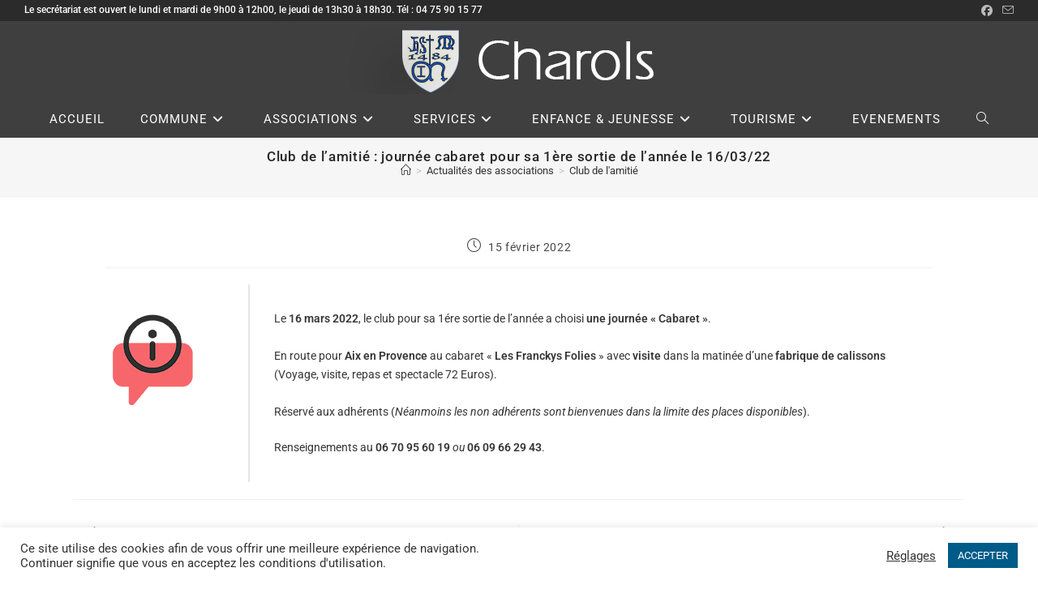

--- FILE ---
content_type: text/html; charset=UTF-8
request_url: https://mairie.charols.fr/club-de-lamitie-journee-cabaret-pour-sa-1ere-sortie-de-lannee-le-16-03-22/
body_size: 22324
content:
<!DOCTYPE html>
<html class="html" lang="fr-FR">
<head>
<meta charset="UTF-8">
<link rel="profile" href="https://gmpg.org/xfn/11">
<title>Club de l&#8217;amitié : journée cabaret pour sa 1ère sortie de l&#8217;année le 16/03/22 &#8211; Charols &#8211; Site officiel</title>
<meta name='robots' content='max-image-preview:large' />
<meta name="viewport" content="width=device-width, initial-scale=1"><link rel='dns-prefetch' href='//fonts.googleapis.com' />
<link rel="alternate" type="application/rss+xml" title="Charols - Site officiel &raquo; Flux" href="https://mairie.charols.fr/feed/" />
<link rel="alternate" type="application/rss+xml" title="Charols - Site officiel &raquo; Flux des commentaires" href="https://mairie.charols.fr/comments/feed/" />
<link rel="alternate" type="text/calendar" title="Charols - Site officiel &raquo; Flux iCal" href="https://mairie.charols.fr/evenements/?ical=1" />
<link rel="alternate" title="oEmbed (JSON)" type="application/json+oembed" href="https://mairie.charols.fr/wp-json/oembed/1.0/embed?url=https%3A%2F%2Fmairie.charols.fr%2Fclub-de-lamitie-journee-cabaret-pour-sa-1ere-sortie-de-lannee-le-16-03-22%2F" />
<link rel="alternate" title="oEmbed (XML)" type="text/xml+oembed" href="https://mairie.charols.fr/wp-json/oembed/1.0/embed?url=https%3A%2F%2Fmairie.charols.fr%2Fclub-de-lamitie-journee-cabaret-pour-sa-1ere-sortie-de-lannee-le-16-03-22%2F&#038;format=xml" />
<style id='wp-img-auto-sizes-contain-inline-css'>
img:is([sizes=auto i],[sizes^="auto," i]){contain-intrinsic-size:3000px 1500px}
/*# sourceURL=wp-img-auto-sizes-contain-inline-css */
</style>
<style id='wp-emoji-styles-inline-css'>
img.wp-smiley, img.emoji {
display: inline !important;
border: none !important;
box-shadow: none !important;
height: 1em !important;
width: 1em !important;
margin: 0 0.07em !important;
vertical-align: -0.1em !important;
background: none !important;
padding: 0 !important;
}
/*# sourceURL=wp-emoji-styles-inline-css */
</style>
<style id='classic-theme-styles-inline-css'>
/*! This file is auto-generated */
.wp-block-button__link{color:#fff;background-color:#32373c;border-radius:9999px;box-shadow:none;text-decoration:none;padding:calc(.667em + 2px) calc(1.333em + 2px);font-size:1.125em}.wp-block-file__button{background:#32373c;color:#fff;text-decoration:none}
/*# sourceURL=/wp-includes/css/classic-themes.min.css */
</style>
<!-- <link rel='stylesheet' id='html5-player-vimeo-style-css' href='https://mairie.charols.fr/wp-content/plugins/html5-video-player/build/blocks/view.css?ver=6.9' media='all' /> -->
<link rel="stylesheet" type="text/css" href="//mairie.charols.fr/wp-content/cache/wpfc-minified/g111ziec/7mvol.css" media="all"/>
<style id='global-styles-inline-css'>
:root{--wp--preset--aspect-ratio--square: 1;--wp--preset--aspect-ratio--4-3: 4/3;--wp--preset--aspect-ratio--3-4: 3/4;--wp--preset--aspect-ratio--3-2: 3/2;--wp--preset--aspect-ratio--2-3: 2/3;--wp--preset--aspect-ratio--16-9: 16/9;--wp--preset--aspect-ratio--9-16: 9/16;--wp--preset--color--black: #000000;--wp--preset--color--cyan-bluish-gray: #abb8c3;--wp--preset--color--white: #ffffff;--wp--preset--color--pale-pink: #f78da7;--wp--preset--color--vivid-red: #cf2e2e;--wp--preset--color--luminous-vivid-orange: #ff6900;--wp--preset--color--luminous-vivid-amber: #fcb900;--wp--preset--color--light-green-cyan: #7bdcb5;--wp--preset--color--vivid-green-cyan: #00d084;--wp--preset--color--pale-cyan-blue: #8ed1fc;--wp--preset--color--vivid-cyan-blue: #0693e3;--wp--preset--color--vivid-purple: #9b51e0;--wp--preset--gradient--vivid-cyan-blue-to-vivid-purple: linear-gradient(135deg,rgb(6,147,227) 0%,rgb(155,81,224) 100%);--wp--preset--gradient--light-green-cyan-to-vivid-green-cyan: linear-gradient(135deg,rgb(122,220,180) 0%,rgb(0,208,130) 100%);--wp--preset--gradient--luminous-vivid-amber-to-luminous-vivid-orange: linear-gradient(135deg,rgb(252,185,0) 0%,rgb(255,105,0) 100%);--wp--preset--gradient--luminous-vivid-orange-to-vivid-red: linear-gradient(135deg,rgb(255,105,0) 0%,rgb(207,46,46) 100%);--wp--preset--gradient--very-light-gray-to-cyan-bluish-gray: linear-gradient(135deg,rgb(238,238,238) 0%,rgb(169,184,195) 100%);--wp--preset--gradient--cool-to-warm-spectrum: linear-gradient(135deg,rgb(74,234,220) 0%,rgb(151,120,209) 20%,rgb(207,42,186) 40%,rgb(238,44,130) 60%,rgb(251,105,98) 80%,rgb(254,248,76) 100%);--wp--preset--gradient--blush-light-purple: linear-gradient(135deg,rgb(255,206,236) 0%,rgb(152,150,240) 100%);--wp--preset--gradient--blush-bordeaux: linear-gradient(135deg,rgb(254,205,165) 0%,rgb(254,45,45) 50%,rgb(107,0,62) 100%);--wp--preset--gradient--luminous-dusk: linear-gradient(135deg,rgb(255,203,112) 0%,rgb(199,81,192) 50%,rgb(65,88,208) 100%);--wp--preset--gradient--pale-ocean: linear-gradient(135deg,rgb(255,245,203) 0%,rgb(182,227,212) 50%,rgb(51,167,181) 100%);--wp--preset--gradient--electric-grass: linear-gradient(135deg,rgb(202,248,128) 0%,rgb(113,206,126) 100%);--wp--preset--gradient--midnight: linear-gradient(135deg,rgb(2,3,129) 0%,rgb(40,116,252) 100%);--wp--preset--font-size--small: 13px;--wp--preset--font-size--medium: 20px;--wp--preset--font-size--large: 36px;--wp--preset--font-size--x-large: 42px;--wp--preset--spacing--20: 0.44rem;--wp--preset--spacing--30: 0.67rem;--wp--preset--spacing--40: 1rem;--wp--preset--spacing--50: 1.5rem;--wp--preset--spacing--60: 2.25rem;--wp--preset--spacing--70: 3.38rem;--wp--preset--spacing--80: 5.06rem;--wp--preset--shadow--natural: 6px 6px 9px rgba(0, 0, 0, 0.2);--wp--preset--shadow--deep: 12px 12px 50px rgba(0, 0, 0, 0.4);--wp--preset--shadow--sharp: 6px 6px 0px rgba(0, 0, 0, 0.2);--wp--preset--shadow--outlined: 6px 6px 0px -3px rgb(255, 255, 255), 6px 6px rgb(0, 0, 0);--wp--preset--shadow--crisp: 6px 6px 0px rgb(0, 0, 0);}:where(.is-layout-flex){gap: 0.5em;}:where(.is-layout-grid){gap: 0.5em;}body .is-layout-flex{display: flex;}.is-layout-flex{flex-wrap: wrap;align-items: center;}.is-layout-flex > :is(*, div){margin: 0;}body .is-layout-grid{display: grid;}.is-layout-grid > :is(*, div){margin: 0;}:where(.wp-block-columns.is-layout-flex){gap: 2em;}:where(.wp-block-columns.is-layout-grid){gap: 2em;}:where(.wp-block-post-template.is-layout-flex){gap: 1.25em;}:where(.wp-block-post-template.is-layout-grid){gap: 1.25em;}.has-black-color{color: var(--wp--preset--color--black) !important;}.has-cyan-bluish-gray-color{color: var(--wp--preset--color--cyan-bluish-gray) !important;}.has-white-color{color: var(--wp--preset--color--white) !important;}.has-pale-pink-color{color: var(--wp--preset--color--pale-pink) !important;}.has-vivid-red-color{color: var(--wp--preset--color--vivid-red) !important;}.has-luminous-vivid-orange-color{color: var(--wp--preset--color--luminous-vivid-orange) !important;}.has-luminous-vivid-amber-color{color: var(--wp--preset--color--luminous-vivid-amber) !important;}.has-light-green-cyan-color{color: var(--wp--preset--color--light-green-cyan) !important;}.has-vivid-green-cyan-color{color: var(--wp--preset--color--vivid-green-cyan) !important;}.has-pale-cyan-blue-color{color: var(--wp--preset--color--pale-cyan-blue) !important;}.has-vivid-cyan-blue-color{color: var(--wp--preset--color--vivid-cyan-blue) !important;}.has-vivid-purple-color{color: var(--wp--preset--color--vivid-purple) !important;}.has-black-background-color{background-color: var(--wp--preset--color--black) !important;}.has-cyan-bluish-gray-background-color{background-color: var(--wp--preset--color--cyan-bluish-gray) !important;}.has-white-background-color{background-color: var(--wp--preset--color--white) !important;}.has-pale-pink-background-color{background-color: var(--wp--preset--color--pale-pink) !important;}.has-vivid-red-background-color{background-color: var(--wp--preset--color--vivid-red) !important;}.has-luminous-vivid-orange-background-color{background-color: var(--wp--preset--color--luminous-vivid-orange) !important;}.has-luminous-vivid-amber-background-color{background-color: var(--wp--preset--color--luminous-vivid-amber) !important;}.has-light-green-cyan-background-color{background-color: var(--wp--preset--color--light-green-cyan) !important;}.has-vivid-green-cyan-background-color{background-color: var(--wp--preset--color--vivid-green-cyan) !important;}.has-pale-cyan-blue-background-color{background-color: var(--wp--preset--color--pale-cyan-blue) !important;}.has-vivid-cyan-blue-background-color{background-color: var(--wp--preset--color--vivid-cyan-blue) !important;}.has-vivid-purple-background-color{background-color: var(--wp--preset--color--vivid-purple) !important;}.has-black-border-color{border-color: var(--wp--preset--color--black) !important;}.has-cyan-bluish-gray-border-color{border-color: var(--wp--preset--color--cyan-bluish-gray) !important;}.has-white-border-color{border-color: var(--wp--preset--color--white) !important;}.has-pale-pink-border-color{border-color: var(--wp--preset--color--pale-pink) !important;}.has-vivid-red-border-color{border-color: var(--wp--preset--color--vivid-red) !important;}.has-luminous-vivid-orange-border-color{border-color: var(--wp--preset--color--luminous-vivid-orange) !important;}.has-luminous-vivid-amber-border-color{border-color: var(--wp--preset--color--luminous-vivid-amber) !important;}.has-light-green-cyan-border-color{border-color: var(--wp--preset--color--light-green-cyan) !important;}.has-vivid-green-cyan-border-color{border-color: var(--wp--preset--color--vivid-green-cyan) !important;}.has-pale-cyan-blue-border-color{border-color: var(--wp--preset--color--pale-cyan-blue) !important;}.has-vivid-cyan-blue-border-color{border-color: var(--wp--preset--color--vivid-cyan-blue) !important;}.has-vivid-purple-border-color{border-color: var(--wp--preset--color--vivid-purple) !important;}.has-vivid-cyan-blue-to-vivid-purple-gradient-background{background: var(--wp--preset--gradient--vivid-cyan-blue-to-vivid-purple) !important;}.has-light-green-cyan-to-vivid-green-cyan-gradient-background{background: var(--wp--preset--gradient--light-green-cyan-to-vivid-green-cyan) !important;}.has-luminous-vivid-amber-to-luminous-vivid-orange-gradient-background{background: var(--wp--preset--gradient--luminous-vivid-amber-to-luminous-vivid-orange) !important;}.has-luminous-vivid-orange-to-vivid-red-gradient-background{background: var(--wp--preset--gradient--luminous-vivid-orange-to-vivid-red) !important;}.has-very-light-gray-to-cyan-bluish-gray-gradient-background{background: var(--wp--preset--gradient--very-light-gray-to-cyan-bluish-gray) !important;}.has-cool-to-warm-spectrum-gradient-background{background: var(--wp--preset--gradient--cool-to-warm-spectrum) !important;}.has-blush-light-purple-gradient-background{background: var(--wp--preset--gradient--blush-light-purple) !important;}.has-blush-bordeaux-gradient-background{background: var(--wp--preset--gradient--blush-bordeaux) !important;}.has-luminous-dusk-gradient-background{background: var(--wp--preset--gradient--luminous-dusk) !important;}.has-pale-ocean-gradient-background{background: var(--wp--preset--gradient--pale-ocean) !important;}.has-electric-grass-gradient-background{background: var(--wp--preset--gradient--electric-grass) !important;}.has-midnight-gradient-background{background: var(--wp--preset--gradient--midnight) !important;}.has-small-font-size{font-size: var(--wp--preset--font-size--small) !important;}.has-medium-font-size{font-size: var(--wp--preset--font-size--medium) !important;}.has-large-font-size{font-size: var(--wp--preset--font-size--large) !important;}.has-x-large-font-size{font-size: var(--wp--preset--font-size--x-large) !important;}
:where(.wp-block-post-template.is-layout-flex){gap: 1.25em;}:where(.wp-block-post-template.is-layout-grid){gap: 1.25em;}
:where(.wp-block-term-template.is-layout-flex){gap: 1.25em;}:where(.wp-block-term-template.is-layout-grid){gap: 1.25em;}
:where(.wp-block-columns.is-layout-flex){gap: 2em;}:where(.wp-block-columns.is-layout-grid){gap: 2em;}
:root :where(.wp-block-pullquote){font-size: 1.5em;line-height: 1.6;}
/*# sourceURL=global-styles-inline-css */
</style>
<!-- <link rel='stylesheet' id='cookie-law-info-css' href='https://mairie.charols.fr/wp-content/plugins/cookie-law-info/legacy/public/css/cookie-law-info-public.css?ver=3.3.8' media='all' /> -->
<!-- <link rel='stylesheet' id='cookie-law-info-gdpr-css' href='https://mairie.charols.fr/wp-content/plugins/cookie-law-info/legacy/public/css/cookie-law-info-gdpr.css?ver=3.3.8' media='all' /> -->
<!-- <link rel='stylesheet' id='widgetopts-styles-css' href='https://mairie.charols.fr/wp-content/plugins/widget-options/assets/css/widget-options.css?ver=4.1.3' media='all' /> -->
<!-- <link rel='stylesheet' id='tribe-events-v2-single-skeleton-css' href='https://mairie.charols.fr/wp-content/plugins/the-events-calendar/build/css/tribe-events-single-skeleton.css?ver=6.15.15' media='all' /> -->
<!-- <link rel='stylesheet' id='tribe-events-v2-single-skeleton-full-css' href='https://mairie.charols.fr/wp-content/plugins/the-events-calendar/build/css/tribe-events-single-full.css?ver=6.15.15' media='all' /> -->
<!-- <link rel='stylesheet' id='tec-events-elementor-widgets-base-styles-css' href='https://mairie.charols.fr/wp-content/plugins/the-events-calendar/build/css/integrations/plugins/elementor/widgets/widget-base.css?ver=6.15.15' media='all' /> -->
<!-- <link rel='stylesheet' id='elementor-frontend-css' href='https://mairie.charols.fr/wp-content/plugins/elementor/assets/css/frontend.min.css?ver=3.33.6' media='all' /> -->
<link rel="stylesheet" type="text/css" href="//mairie.charols.fr/wp-content/cache/wpfc-minified/8bf6tadv/7mvol.css" media="all"/>
<link rel='stylesheet' id='elementor-post-7599-css' href='https://mairie.charols.fr/wp-content/uploads/elementor/css/post-7599.css?ver=1769634737' media='all' />
<!-- <link rel='stylesheet' id='font-awesome-css' href='https://mairie.charols.fr/wp-content/themes/oceanwp/assets/fonts/fontawesome/css/all.min.css?ver=6.7.2' media='all' /> -->
<!-- <link rel='stylesheet' id='simple-line-icons-css' href='https://mairie.charols.fr/wp-content/themes/oceanwp/assets/css/third/simple-line-icons.min.css?ver=2.4.0' media='all' /> -->
<!-- <link rel='stylesheet' id='oceanwp-style-css' href='https://mairie.charols.fr/wp-content/themes/oceanwp/assets/css/style.min.css?ver=4.1.4' media='all' /> -->
<!-- <link rel='stylesheet' id='oceanwp-hamburgers-css' href='https://mairie.charols.fr/wp-content/themes/oceanwp/assets/css/third/hamburgers/hamburgers.min.css?ver=4.1.4' media='all' /> -->
<!-- <link rel='stylesheet' id='oceanwp-vortex-css' href='https://mairie.charols.fr/wp-content/themes/oceanwp/assets/css/third/hamburgers/types/vortex.css?ver=4.1.4' media='all' /> -->
<link rel="stylesheet" type="text/css" href="//mairie.charols.fr/wp-content/cache/wpfc-minified/eumybg8r/7mvol.css" media="all"/>
<link rel='stylesheet' id='oceanwp-google-font-roboto-css' href='//fonts.googleapis.com/css?family=Roboto%3A100%2C200%2C300%2C400%2C500%2C600%2C700%2C800%2C900%2C100i%2C200i%2C300i%2C400i%2C500i%2C600i%2C700i%2C800i%2C900i&#038;subset=latin&#038;display=swap&#038;ver=6.9' media='all' />
<!-- <link rel='stylesheet' id='eeb-css-frontend-css' href='https://mairie.charols.fr/wp-content/plugins/email-encoder-bundle/core/includes/assets/css/style.css?ver=251217-180340' media='all' /> -->
<!-- <link rel='stylesheet' id='elementor-icons-css' href='https://mairie.charols.fr/wp-content/plugins/elementor/assets/lib/eicons/css/elementor-icons.min.css?ver=5.44.0' media='all' /> -->
<link rel="stylesheet" type="text/css" href="//mairie.charols.fr/wp-content/cache/wpfc-minified/2moixf4f/7mvp1.css" media="all"/>
<link rel='stylesheet' id='elementor-post-551-css' href='https://mairie.charols.fr/wp-content/uploads/elementor/css/post-551.css?ver=1769634737' media='all' />
<!-- <link rel='stylesheet' id='widget-image-css' href='https://mairie.charols.fr/wp-content/plugins/elementor/assets/css/widget-image.min.css?ver=3.33.6' media='all' /> -->
<link rel="stylesheet" type="text/css" href="//mairie.charols.fr/wp-content/cache/wpfc-minified/f13z2t7f/7mvp1.css" media="all"/>
<link rel='stylesheet' id='elementor-post-6429-css' href='https://mairie.charols.fr/wp-content/uploads/elementor/css/post-6429.css?ver=1769824816' media='all' />
<!-- <link rel='stylesheet' id='oe-widgets-style-css' href='https://mairie.charols.fr/wp-content/plugins/ocean-extra/assets/css/widgets.css?ver=6.9' media='all' /> -->
<!-- <link rel='stylesheet' id='elementor-gf-local-roboto-css' href='https://mairie.charols.fr/wp-content/uploads/elementor/google-fonts/css/roboto.css?ver=1750593049' media='all' /> -->
<!-- <link rel='stylesheet' id='elementor-gf-local-robotoslab-css' href='https://mairie.charols.fr/wp-content/uploads/elementor/google-fonts/css/robotoslab.css?ver=1750593052' media='all' /> -->
<link rel="stylesheet" type="text/css" href="//mairie.charols.fr/wp-content/cache/wpfc-minified/qaaha9x6/7mvp1.css" media="all"/>
<!--n2css--><!--n2js--><script src='//mairie.charols.fr/wp-content/cache/wpfc-minified/20x07rf1/7mvp1.js' type="text/javascript"></script>
<!-- <script src="https://mairie.charols.fr/wp-includes/js/jquery/jquery.min.js?ver=3.7.1" id="jquery-core-js"></script> -->
<!-- <script src="https://mairie.charols.fr/wp-includes/js/jquery/jquery-migrate.min.js?ver=3.4.1" id="jquery-migrate-js"></script> -->
<script id="cookie-law-info-js-extra">
var Cli_Data = {"nn_cookie_ids":[],"cookielist":[],"non_necessary_cookies":[],"ccpaEnabled":"","ccpaRegionBased":"","ccpaBarEnabled":"","strictlyEnabled":["necessary","obligatoire"],"ccpaType":"gdpr","js_blocking":"1","custom_integration":"","triggerDomRefresh":"","secure_cookies":""};
var cli_cookiebar_settings = {"animate_speed_hide":"500","animate_speed_show":"500","background":"#FFF","border":"#b1a6a6c2","border_on":"","button_1_button_colour":"#005b89","button_1_button_hover":"#00496e","button_1_link_colour":"#fff","button_1_as_button":"1","button_1_new_win":"","button_2_button_colour":"#333","button_2_button_hover":"#292929","button_2_link_colour":"#444","button_2_as_button":"","button_2_hidebar":"","button_3_button_colour":"#3566bb","button_3_button_hover":"#2a5296","button_3_link_colour":"#fff","button_3_as_button":"1","button_3_new_win":"","button_4_button_colour":"#000","button_4_button_hover":"#000000","button_4_link_colour":"#333333","button_4_as_button":"","button_7_button_colour":"#005b89","button_7_button_hover":"#00496e","button_7_link_colour":"#fff","button_7_as_button":"1","button_7_new_win":"","font_family":"inherit","header_fix":"","notify_animate_hide":"1","notify_animate_show":"","notify_div_id":"#cookie-law-info-bar","notify_position_horizontal":"right","notify_position_vertical":"bottom","scroll_close":"","scroll_close_reload":"","accept_close_reload":"","reject_close_reload":"","showagain_tab":"","showagain_background":"#fff","showagain_border":"#000","showagain_div_id":"#cookie-law-info-again","showagain_x_position":"100px","text":"#333333","show_once_yn":"","show_once":"10000","logging_on":"","as_popup":"","popup_overlay":"1","bar_heading_text":"","cookie_bar_as":"banner","popup_showagain_position":"bottom-right","widget_position":"left"};
var log_object = {"ajax_url":"https://mairie.charols.fr/wp-admin/admin-ajax.php"};
//# sourceURL=cookie-law-info-js-extra
</script>
<script src='//mairie.charols.fr/wp-content/cache/wpfc-minified/m07t2ief/7mvol.js' type="text/javascript"></script>
<!-- <script src="https://mairie.charols.fr/wp-content/plugins/cookie-law-info/legacy/public/js/cookie-law-info-public.js?ver=3.3.8" id="cookie-law-info-js"></script> -->
<!-- <script src="https://mairie.charols.fr/wp-content/plugins/email-encoder-bundle/core/includes/assets/js/custom.js?ver=251217-180340" id="eeb-js-frontend-js"></script> -->
<link rel="https://api.w.org/" href="https://mairie.charols.fr/wp-json/" /><link rel="alternate" title="JSON" type="application/json" href="https://mairie.charols.fr/wp-json/wp/v2/posts/6429" /><link rel="EditURI" type="application/rsd+xml" title="RSD" href="https://mairie.charols.fr/xmlrpc.php?rsd" />
<meta name="generator" content="WordPress 6.9" />
<link rel="canonical" href="https://mairie.charols.fr/club-de-lamitie-journee-cabaret-pour-sa-1ere-sortie-de-lannee-le-16-03-22/" />
<link rel='shortlink' href='https://mairie.charols.fr/?p=6429' />
<style> #h5vpQuickPlayer { width: 100%; max-width: 100%; margin: 0 auto; } </style> <style id="mystickymenu" type="text/css">#mysticky-nav { width:100%; position: static; height: auto !important; }#mysticky-nav.wrapfixed { position:fixed; left: 0px; margin-top:0px;  z-index: 5000; -webkit-transition: 0.3s; -moz-transition: 0.3s; -o-transition: 0.3s; transition: 0.3s; -ms-filter:"progid:DXImageTransform.Microsoft.Alpha(Opacity=100)"; filter: alpha(opacity=100); opacity:1; background-color: #444444;}#mysticky-nav.wrapfixed .myfixed{ background-color: #444444; position: relative;top: auto;left: auto;right: auto;}#mysticky-nav .myfixed { margin:0 auto; float:none; border:0px; background:none; max-width:100%; }</style>			<style type="text/css">
</style>
<meta name="tec-api-version" content="v1"><meta name="tec-api-origin" content="https://mairie.charols.fr"><link rel="alternate" href="https://mairie.charols.fr/wp-json/tribe/events/v1/" /><meta name="generator" content="Elementor 3.33.6; features: additional_custom_breakpoints; settings: css_print_method-external, google_font-enabled, font_display-auto">
<style>
.e-con.e-parent:nth-of-type(n+4):not(.e-lazyloaded):not(.e-no-lazyload),
.e-con.e-parent:nth-of-type(n+4):not(.e-lazyloaded):not(.e-no-lazyload) * {
background-image: none !important;
}
@media screen and (max-height: 1024px) {
.e-con.e-parent:nth-of-type(n+3):not(.e-lazyloaded):not(.e-no-lazyload),
.e-con.e-parent:nth-of-type(n+3):not(.e-lazyloaded):not(.e-no-lazyload) * {
background-image: none !important;
}
}
@media screen and (max-height: 640px) {
.e-con.e-parent:nth-of-type(n+2):not(.e-lazyloaded):not(.e-no-lazyload),
.e-con.e-parent:nth-of-type(n+2):not(.e-lazyloaded):not(.e-no-lazyload) * {
background-image: none !important;
}
}
</style>
<link rel="icon" href="https://mairie.charols.fr/wp-content/uploads/2020/12/cropped-Blason_ville_fr_Charols_26-32x32.png" sizes="32x32" />
<link rel="icon" href="https://mairie.charols.fr/wp-content/uploads/2020/12/cropped-Blason_ville_fr_Charols_26-192x192.png" sizes="192x192" />
<link rel="apple-touch-icon" href="https://mairie.charols.fr/wp-content/uploads/2020/12/cropped-Blason_ville_fr_Charols_26-180x180.png" />
<meta name="msapplication-TileImage" content="https://mairie.charols.fr/wp-content/uploads/2020/12/cropped-Blason_ville_fr_Charols_26-270x270.png" />
<style id="wp-custom-css">
a:link,a:hover{text-decoration:none!important}.logo-col{max-width:none}a:focus{outline:0 !important}.sidebar-box{border-radius:7px;border:1px solid #d6d6d6}.rpwe-block ul{list-style:none !important;margin-left:0 !important;padding-left:0 !important}.rpwe-block li{border-bottom:none;margin-bottom:12px;padding-bottom:10px;list-style-type:none}.rpwe-block a{display:inline !important;text-decoration:none}.rpwe-block h3{background:none !important;clear:none;margin-bottom:0 !important;margin-top:0 !important;font-weight:600;font-size:13px !important;line-height:1.5em}.rpwe-thumb{border:1px solid #eee !important;box-shadow:none !important;margin:2px 10px 2px 0;padding:3px !important}.rpwe-summary{font-size:12px}.rpwe-time{color:#696969;font-size:11px}.rpwe-comment{color:#bbb;font-size:11px;padding-left:5px}.rpwe-alignleft{display:inline;float:left}.rpwe-alignright{display:inline;float:right}.rpwe-aligncenter{display:block;margin-left:auto;margin-right:auto}.rpwe-clearfix:before,.rpwe-clearfix:after{content:"";display:table !important}.rpwe-clearfix:after{clear:both}.tribe-common.tribe-events.tribe-events-view.tribe-events-view--widget-events-list.tribe-events-widget *{font-family:arial !important}.tribe-events-widget-events-list__header h1{font-weight:bolder !important}.tribe-events-widget-events-list__event-title-link.tribe-common-anchor-thin{font-size:13px !important;font-weight:bold !important;line-height:20px !important}.tribe-events-single-event-title{font-size:18px !important}.tribe-events-single-event-description *{font-size:14px !important}@media screen and (max-width:767px){.plyr_wrapper{display:none}}		</style>
<!-- OceanWP CSS -->
<style type="text/css">
/* Colors */a:hover,a.light:hover,.theme-heading .text::before,.theme-heading .text::after,#top-bar-content >a:hover,#top-bar-social li.oceanwp-email a:hover,#site-navigation-wrap .dropdown-menu >li >a:hover,#site-header.medium-header #medium-searchform button:hover,.oceanwp-mobile-menu-icon a:hover,.blog-entry.post .blog-entry-header .entry-title a:hover,.blog-entry.post .blog-entry-readmore a:hover,.blog-entry.thumbnail-entry .blog-entry-category a,ul.meta li a:hover,.dropcap,.single nav.post-navigation .nav-links .title,body .related-post-title a:hover,body #wp-calendar caption,body .contact-info-widget.default i,body .contact-info-widget.big-icons i,body .custom-links-widget .oceanwp-custom-links li a:hover,body .custom-links-widget .oceanwp-custom-links li a:hover:before,body .posts-thumbnails-widget li a:hover,body .social-widget li.oceanwp-email a:hover,.comment-author .comment-meta .comment-reply-link,#respond #cancel-comment-reply-link:hover,#footer-widgets .footer-box a:hover,#footer-bottom a:hover,#footer-bottom #footer-bottom-menu a:hover,.sidr a:hover,.sidr-class-dropdown-toggle:hover,.sidr-class-menu-item-has-children.active >a,.sidr-class-menu-item-has-children.active >a >.sidr-class-dropdown-toggle,input[type=checkbox]:checked:before{color:#005b89}.single nav.post-navigation .nav-links .title .owp-icon use,.blog-entry.post .blog-entry-readmore a:hover .owp-icon use,body .contact-info-widget.default .owp-icon use,body .contact-info-widget.big-icons .owp-icon use{stroke:#005b89}input[type="button"],input[type="reset"],input[type="submit"],button[type="submit"],.button,#site-navigation-wrap .dropdown-menu >li.btn >a >span,.thumbnail:hover i,.thumbnail:hover .link-post-svg-icon,.post-quote-content,.omw-modal .omw-close-modal,body .contact-info-widget.big-icons li:hover i,body .contact-info-widget.big-icons li:hover .owp-icon,body div.wpforms-container-full .wpforms-form input[type=submit],body div.wpforms-container-full .wpforms-form button[type=submit],body div.wpforms-container-full .wpforms-form .wpforms-page-button,.woocommerce-cart .wp-element-button,.woocommerce-checkout .wp-element-button,.wp-block-button__link{background-color:#005b89}.widget-title{border-color:#005b89}blockquote{border-color:#005b89}.wp-block-quote{border-color:#005b89}#searchform-dropdown{border-color:#005b89}.dropdown-menu .sub-menu{border-color:#005b89}.blog-entry.large-entry .blog-entry-readmore a:hover{border-color:#005b89}.oceanwp-newsletter-form-wrap input[type="email"]:focus{border-color:#005b89}.social-widget li.oceanwp-email a:hover{border-color:#005b89}#respond #cancel-comment-reply-link:hover{border-color:#005b89}body .contact-info-widget.big-icons li:hover i{border-color:#005b89}body .contact-info-widget.big-icons li:hover .owp-icon{border-color:#005b89}#footer-widgets .oceanwp-newsletter-form-wrap input[type="email"]:focus{border-color:#005b89}input[type="button"]:hover,input[type="reset"]:hover,input[type="submit"]:hover,button[type="submit"]:hover,input[type="button"]:focus,input[type="reset"]:focus,input[type="submit"]:focus,button[type="submit"]:focus,.button:hover,.button:focus,#site-navigation-wrap .dropdown-menu >li.btn >a:hover >span,.post-quote-author,.omw-modal .omw-close-modal:hover,body div.wpforms-container-full .wpforms-form input[type=submit]:hover,body div.wpforms-container-full .wpforms-form button[type=submit]:hover,body div.wpforms-container-full .wpforms-form .wpforms-page-button:hover,.woocommerce-cart .wp-element-button:hover,.woocommerce-checkout .wp-element-button:hover,.wp-block-button__link:hover{background-color:}table th,table td,hr,.content-area,body.content-left-sidebar #content-wrap .content-area,.content-left-sidebar .content-area,#top-bar-wrap,#site-header,#site-header.top-header #search-toggle,.dropdown-menu ul li,.centered-minimal-page-header,.blog-entry.post,.blog-entry.grid-entry .blog-entry-inner,.blog-entry.thumbnail-entry .blog-entry-bottom,.single-post .entry-title,.single .entry-share-wrap .entry-share,.single .entry-share,.single .entry-share ul li a,.single nav.post-navigation,.single nav.post-navigation .nav-links .nav-previous,#author-bio,#author-bio .author-bio-avatar,#author-bio .author-bio-social li a,#related-posts,#comments,.comment-body,#respond #cancel-comment-reply-link,#blog-entries .type-page,.page-numbers a,.page-numbers span:not(.elementor-screen-only),.page-links span,body #wp-calendar caption,body #wp-calendar th,body #wp-calendar tbody,body .contact-info-widget.default i,body .contact-info-widget.big-icons i,body .contact-info-widget.big-icons .owp-icon,body .contact-info-widget.default .owp-icon,body .posts-thumbnails-widget li,body .tagcloud a{border-color:}a:hover{color:#005b89}a:hover .owp-icon use{stroke:#005b89}.boxed-layout{background-color:#ffffff}.separate-layout,.has-parallax-footer.separate-layout #main{background-color:#ffffff}body .theme-button,body input[type="submit"],body button[type="submit"],body button,body .button,body div.wpforms-container-full .wpforms-form input[type=submit],body div.wpforms-container-full .wpforms-form button[type=submit],body div.wpforms-container-full .wpforms-form .wpforms-page-button,.woocommerce-cart .wp-element-button,.woocommerce-checkout .wp-element-button,.wp-block-button__link{background-color:#415891}body .theme-button:hover,body input[type="submit"]:hover,body button[type="submit"]:hover,body button:hover,body .button:hover,body div.wpforms-container-full .wpforms-form input[type=submit]:hover,body div.wpforms-container-full .wpforms-form input[type=submit]:active,body div.wpforms-container-full .wpforms-form button[type=submit]:hover,body div.wpforms-container-full .wpforms-form button[type=submit]:active,body div.wpforms-container-full .wpforms-form .wpforms-page-button:hover,body div.wpforms-container-full .wpforms-form .wpforms-page-button:active,.woocommerce-cart .wp-element-button:hover,.woocommerce-checkout .wp-element-button:hover,.wp-block-button__link:hover{background-color:#001b5e}body .theme-button,body input[type="submit"],body button[type="submit"],body button,body .button,body div.wpforms-container-full .wpforms-form input[type=submit],body div.wpforms-container-full .wpforms-form button[type=submit],body div.wpforms-container-full .wpforms-form .wpforms-page-button,.woocommerce-cart .wp-element-button,.woocommerce-checkout .wp-element-button,.wp-block-button__link{border-color:#ffffff}body .theme-button:hover,body input[type="submit"]:hover,body button[type="submit"]:hover,body button:hover,body .button:hover,body div.wpforms-container-full .wpforms-form input[type=submit]:hover,body div.wpforms-container-full .wpforms-form input[type=submit]:active,body div.wpforms-container-full .wpforms-form button[type=submit]:hover,body div.wpforms-container-full .wpforms-form button[type=submit]:active,body div.wpforms-container-full .wpforms-form .wpforms-page-button:hover,body div.wpforms-container-full .wpforms-form .wpforms-page-button:active,.woocommerce-cart .wp-element-button:hover,.woocommerce-checkout .wp-element-button:hover,.wp-block-button__link:hover{border-color:#ffffff}form input[type="text"],form input[type="password"],form input[type="email"],form input[type="url"],form input[type="date"],form input[type="month"],form input[type="time"],form input[type="datetime"],form input[type="datetime-local"],form input[type="week"],form input[type="number"],form input[type="search"],form input[type="tel"],form input[type="color"],form select,form textarea,.select2-container .select2-choice,.woocommerce .woocommerce-checkout .select2-container--default .select2-selection--single{border-color:#3f3f3f}body div.wpforms-container-full .wpforms-form input[type=date],body div.wpforms-container-full .wpforms-form input[type=datetime],body div.wpforms-container-full .wpforms-form input[type=datetime-local],body div.wpforms-container-full .wpforms-form input[type=email],body div.wpforms-container-full .wpforms-form input[type=month],body div.wpforms-container-full .wpforms-form input[type=number],body div.wpforms-container-full .wpforms-form input[type=password],body div.wpforms-container-full .wpforms-form input[type=range],body div.wpforms-container-full .wpforms-form input[type=search],body div.wpforms-container-full .wpforms-form input[type=tel],body div.wpforms-container-full .wpforms-form input[type=text],body div.wpforms-container-full .wpforms-form input[type=time],body div.wpforms-container-full .wpforms-form input[type=url],body div.wpforms-container-full .wpforms-form input[type=week],body div.wpforms-container-full .wpforms-form select,body div.wpforms-container-full .wpforms-form textarea{border-color:#3f3f3f}.page-header .page-header-title,.page-header.background-image-page-header .page-header-title{color:#262626}.page-header .page-subheading{color:#4c4c4c}.site-breadcrumbs a:hover,.background-image-page-header .site-breadcrumbs a:hover{color:#005b89}.site-breadcrumbs a:hover .owp-icon use,.background-image-page-header .site-breadcrumbs a:hover .owp-icon use{stroke:#005b89}body{color:#353535}/* OceanWP Style Settings CSS */.container{width:1500px}@media only screen and (min-width:960px){.content-area,.content-left-sidebar .content-area{width:60%}}@media only screen and (min-width:960px){.widget-area,.content-left-sidebar .widget-area{width:25%}}.boxed-layout #wrap,.boxed-layout .parallax-footer,.boxed-layout .owp-floating-bar{width:1847px}body{background-image:url(https://mairie.charols.fr/wp-content/uploads/2025/12/fond-noel-2025-.jpg)}body{background-position:bottom center}body{background-attachment:fixed}body{background-repeat:no-repeat}body{background-size:cover}.theme-button,input[type="submit"],button[type="submit"],button,.button,body div.wpforms-container-full .wpforms-form input[type=submit],body div.wpforms-container-full .wpforms-form button[type=submit],body div.wpforms-container-full .wpforms-form .wpforms-page-button{border-style:solid}.theme-button,input[type="submit"],button[type="submit"],button,.button,body div.wpforms-container-full .wpforms-form input[type=submit],body div.wpforms-container-full .wpforms-form button[type=submit],body div.wpforms-container-full .wpforms-form .wpforms-page-button{border-width:1px}form input[type="text"],form input[type="password"],form input[type="email"],form input[type="url"],form input[type="date"],form input[type="month"],form input[type="time"],form input[type="datetime"],form input[type="datetime-local"],form input[type="week"],form input[type="number"],form input[type="search"],form input[type="tel"],form input[type="color"],form select,form textarea,.woocommerce .woocommerce-checkout .select2-container--default .select2-selection--single{border-style:solid}body div.wpforms-container-full .wpforms-form input[type=date],body div.wpforms-container-full .wpforms-form input[type=datetime],body div.wpforms-container-full .wpforms-form input[type=datetime-local],body div.wpforms-container-full .wpforms-form input[type=email],body div.wpforms-container-full .wpforms-form input[type=month],body div.wpforms-container-full .wpforms-form input[type=number],body div.wpforms-container-full .wpforms-form input[type=password],body div.wpforms-container-full .wpforms-form input[type=range],body div.wpforms-container-full .wpforms-form input[type=search],body div.wpforms-container-full .wpforms-form input[type=tel],body div.wpforms-container-full .wpforms-form input[type=text],body div.wpforms-container-full .wpforms-form input[type=time],body div.wpforms-container-full .wpforms-form input[type=url],body div.wpforms-container-full .wpforms-form input[type=week],body div.wpforms-container-full .wpforms-form select,body div.wpforms-container-full .wpforms-form textarea{border-style:solid}form input[type="text"],form input[type="password"],form input[type="email"],form input[type="url"],form input[type="date"],form input[type="month"],form input[type="time"],form input[type="datetime"],form input[type="datetime-local"],form input[type="week"],form input[type="number"],form input[type="search"],form input[type="tel"],form input[type="color"],form select,form textarea{border-radius:3px}body div.wpforms-container-full .wpforms-form input[type=date],body div.wpforms-container-full .wpforms-form input[type=datetime],body div.wpforms-container-full .wpforms-form input[type=datetime-local],body div.wpforms-container-full .wpforms-form input[type=email],body div.wpforms-container-full .wpforms-form input[type=month],body div.wpforms-container-full .wpforms-form input[type=number],body div.wpforms-container-full .wpforms-form input[type=password],body div.wpforms-container-full .wpforms-form input[type=range],body div.wpforms-container-full .wpforms-form input[type=search],body div.wpforms-container-full .wpforms-form input[type=tel],body div.wpforms-container-full .wpforms-form input[type=text],body div.wpforms-container-full .wpforms-form input[type=time],body div.wpforms-container-full .wpforms-form input[type=url],body div.wpforms-container-full .wpforms-form input[type=week],body div.wpforms-container-full .wpforms-form select,body div.wpforms-container-full .wpforms-form textarea{border-radius:3px}#main #content-wrap,.separate-layout #main #content-wrap{padding-top:30px;padding-bottom:30px}.page-numbers a,.page-numbers span:not(.elementor-screen-only),.page-links span{font-size:38px}@media (max-width:768px){.page-numbers a,.page-numbers span:not(.elementor-screen-only),.page-links span{font-size:px}}@media (max-width:480px){.page-numbers a,.page-numbers span:not(.elementor-screen-only),.page-links span{font-size:px}}.page-numbers a,.page-numbers span:not(.elementor-screen-only),.page-links span{border-width:7px}@media (max-width:768px){.page-numbers a,.page-numbers span:not(.elementor-screen-only),.page-links span{border-width:px}}@media (max-width:480px){.page-numbers a,.page-numbers span:not(.elementor-screen-only),.page-links span{border-width:px}}#scroll-top{bottom:44px}#scroll-top{width:60px;height:60px;line-height:60px}#scroll-top{font-size:37px}#scroll-top .owp-icon{width:37px;height:37px}#scroll-top{background-color:#708489}#scroll-top:hover{background-color:#005b89}.page-header,.has-transparent-header .page-header{padding:15px 0 10px 0}/* Header */#site-header.medium-header .top-header-wrap{padding:10px 0 9px 0}#site-header.medium-header #site-navigation-wrap .dropdown-menu >li >a,#site-header.medium-header .oceanwp-mobile-menu-icon a{line-height:45px}#site-header.medium-header .top-header-wrap,.is-sticky #site-header.medium-header.is-transparent .top-header-wrap,#searchform-header-replace{background-color:#3f3f3f}#site-header.medium-header #site-navigation-wrap,#site-header.medium-header .oceanwp-mobile-menu-icon,.is-sticky #site-header.medium-header.is-transparent #site-navigation-wrap,.is-sticky #site-header.medium-header.is-transparent .oceanwp-mobile-menu-icon,#site-header.medium-header.is-transparent .is-sticky #site-navigation-wrap,#site-header.medium-header.is-transparent .is-sticky .oceanwp-mobile-menu-icon{background-color:#3f3f3f}#site-header.medium-header #medium-searchform .search-bg{background-color:#ffffff}#site-header.has-header-media .overlay-header-media{background-color:rgba(255,255,255,0)}#site-header{border-color:rgba(178,178,178,0.26)}.effect-one #site-navigation-wrap .dropdown-menu >li >a.menu-link >span:after,.effect-three #site-navigation-wrap .dropdown-menu >li >a.menu-link >span:after,.effect-five #site-navigation-wrap .dropdown-menu >li >a.menu-link >span:before,.effect-five #site-navigation-wrap .dropdown-menu >li >a.menu-link >span:after,.effect-nine #site-navigation-wrap .dropdown-menu >li >a.menu-link >span:before,.effect-nine #site-navigation-wrap .dropdown-menu >li >a.menu-link >span:after{background-color:#ffffff}.effect-four #site-navigation-wrap .dropdown-menu >li >a.menu-link >span:before,.effect-four #site-navigation-wrap .dropdown-menu >li >a.menu-link >span:after,.effect-seven #site-navigation-wrap .dropdown-menu >li >a.menu-link:hover >span:after,.effect-seven #site-navigation-wrap .dropdown-menu >li.sfHover >a.menu-link >span:after{color:#ffffff}.effect-seven #site-navigation-wrap .dropdown-menu >li >a.menu-link:hover >span:after,.effect-seven #site-navigation-wrap .dropdown-menu >li.sfHover >a.menu-link >span:after{text-shadow:10px 0 #ffffff,-10px 0 #ffffff}.effect-two #site-navigation-wrap .dropdown-menu >li >a.menu-link >span:after,.effect-eight #site-navigation-wrap .dropdown-menu >li >a.menu-link >span:before,.effect-eight #site-navigation-wrap .dropdown-menu >li >a.menu-link >span:after{background-color:#9caebf}.effect-six #site-navigation-wrap .dropdown-menu >li >a.menu-link >span:before,.effect-six #site-navigation-wrap .dropdown-menu >li >a.menu-link >span:after{border-color:#9caebf}.effect-ten #site-navigation-wrap .dropdown-menu >li >a.menu-link:hover >span,.effect-ten #site-navigation-wrap .dropdown-menu >li.sfHover >a.menu-link >span{-webkit-box-shadow:0 0 10px 4px #9caebf;-moz-box-shadow:0 0 10px 4px #9caebf;box-shadow:0 0 10px 4px #9caebf}#site-navigation-wrap .dropdown-menu >li >a,.oceanwp-mobile-menu-icon a,#searchform-header-replace-close{color:#ffffff}#site-navigation-wrap .dropdown-menu >li >a .owp-icon use,.oceanwp-mobile-menu-icon a .owp-icon use,#searchform-header-replace-close .owp-icon use{stroke:#ffffff}#site-navigation-wrap .dropdown-menu >li >a:hover,.oceanwp-mobile-menu-icon a:hover,#searchform-header-replace-close:hover{color:#ffffff}#site-navigation-wrap .dropdown-menu >li >a:hover .owp-icon use,.oceanwp-mobile-menu-icon a:hover .owp-icon use,#searchform-header-replace-close:hover .owp-icon use{stroke:#ffffff}#site-navigation-wrap .dropdown-menu >.current-menu-item >a,#site-navigation-wrap .dropdown-menu >.current-menu-ancestor >a,#site-navigation-wrap .dropdown-menu >.current-menu-item >a:hover,#site-navigation-wrap .dropdown-menu >.current-menu-ancestor >a:hover{color:#ffffff}.dropdown-menu .sub-menu{min-width:260px}.dropdown-menu .sub-menu,#searchform-dropdown,.current-shop-items-dropdown{background-color:#f4f4f4}.dropdown-menu .sub-menu,#searchform-dropdown,.current-shop-items-dropdown{border-color:#0063af}.dropdown-menu ul li a.menu-link{color:#000000}.dropdown-menu ul li a.menu-link .owp-icon use{stroke:#000000}.dropdown-menu ul li a.menu-link:hover{color:#005b89}.dropdown-menu ul li a.menu-link:hover .owp-icon use{stroke:#005b89}.dropdown-menu ul li a.menu-link:hover{background-color:#ffffff}.dropdown-menu ul >.current-menu-item >a.menu-link{color:#020202}#searchform-dropdown input{color:#020202}@media (max-width:1267px){#top-bar-nav,#site-navigation-wrap,.oceanwp-social-menu,.after-header-content{display:none}.center-logo #site-logo{float:none;position:absolute;left:50%;padding:0;-webkit-transform:translateX(-50%);transform:translateX(-50%)}#site-header.center-header #site-logo,.oceanwp-mobile-menu-icon,#oceanwp-cart-sidebar-wrap{display:block}body.vertical-header-style #outer-wrap{margin:0 !important}#site-header.vertical-header{position:relative;width:100%;left:0 !important;right:0 !important}#site-header.vertical-header .has-template >#site-logo{display:block}#site-header.vertical-header #site-header-inner{display:-webkit-box;display:-webkit-flex;display:-ms-flexbox;display:flex;-webkit-align-items:center;align-items:center;padding:0;max-width:90%}#site-header.vertical-header #site-header-inner >*:not(.oceanwp-mobile-menu-icon){display:none}#site-header.vertical-header #site-header-inner >*{padding:0 !important}#site-header.vertical-header #site-header-inner #site-logo{display:block;margin:0;width:50%;text-align:left}body.rtl #site-header.vertical-header #site-header-inner #site-logo{text-align:right}#site-header.vertical-header #site-header-inner .oceanwp-mobile-menu-icon{width:50%;text-align:right}body.rtl #site-header.vertical-header #site-header-inner .oceanwp-mobile-menu-icon{text-align:left}#site-header.vertical-header .vertical-toggle,body.vertical-header-style.vh-closed #site-header.vertical-header .vertical-toggle{display:none}#site-logo.has-responsive-logo .custom-logo-link{display:none}#site-logo.has-responsive-logo .responsive-logo-link{display:block}.is-sticky #site-logo.has-sticky-logo .responsive-logo-link{display:none}.is-sticky #site-logo.has-responsive-logo .sticky-logo-link{display:block}#top-bar.has-no-content #top-bar-social.top-bar-left,#top-bar.has-no-content #top-bar-social.top-bar-right{position:inherit;left:auto;right:auto;float:none;height:auto;line-height:1.5em;margin-top:0;text-align:center}#top-bar.has-no-content #top-bar-social li{float:none;display:inline-block}.owp-cart-overlay,#side-panel-wrap a.side-panel-btn{display:none !important}}#site-logo.has-responsive-logo .responsive-logo-link img{max-height:60px}.mobile-menu .hamburger-inner,.mobile-menu .hamburger-inner::before,.mobile-menu .hamburger-inner::after{background-color:#ffffff}/* Topbar */@media (max-width:768px){#top-bar{padding:7px 0 2px 0}}@media (max-width:480px){#top-bar{padding:0}}#top-bar-wrap,.oceanwp-top-bar-sticky{background-color:#2b2b2b}#top-bar-wrap{border-color:rgba(255,255,255,0)}#top-bar-wrap,#top-bar-content strong{color:#ffffff}#top-bar-content a,#top-bar-social-alt a{color:#444444}#top-bar-content a:hover,#top-bar-social-alt a:hover{color:#0293e8}/* Blog CSS */.single-post.content-max-width #wrap .thumbnail,.single-post.content-max-width #wrap .wp-block-buttons,.single-post.content-max-width #wrap .wp-block-verse,.single-post.content-max-width #wrap .entry-header,.single-post.content-max-width #wrap ul.meta,.single-post.content-max-width #wrap .entry-content p,.single-post.content-max-width #wrap .entry-content h1,.single-post.content-max-width #wrap .entry-content h2,.single-post.content-max-width #wrap .entry-content h3,.single-post.content-max-width #wrap .entry-content h4,.single-post.content-max-width #wrap .entry-content h5,.single-post.content-max-width #wrap .entry-content h6,.single-post.content-max-width #wrap .wp-block-image,.single-post.content-max-width #wrap .wp-block-gallery,.single-post.content-max-width #wrap .wp-block-video,.single-post.content-max-width #wrap .wp-block-quote,.single-post.content-max-width #wrap .wp-block-text-columns,.single-post.content-max-width #wrap .wp-block-code,.single-post.content-max-width #wrap .entry-content ul,.single-post.content-max-width #wrap .entry-content ol,.single-post.content-max-width #wrap .wp-block-cover-text,.single-post.content-max-width #wrap .wp-block-cover,.single-post.content-max-width #wrap .wp-block-columns,.single-post.content-max-width #wrap .post-tags,.single-post.content-max-width #wrap .comments-area,.single-post.content-max-width #wrap .wp-block-embed,#wrap .wp-block-separator.is-style-wide:not(.size-full){max-width:1020px}.single-post.content-max-width #wrap .wp-block-image.alignleft,.single-post.content-max-width #wrap .wp-block-image.alignright{max-width:510px}.single-post.content-max-width #wrap .wp-block-image.alignleft{margin-left:calc( 50% - 510px)}.single-post.content-max-width #wrap .wp-block-image.alignright{margin-right:calc( 50% - 510px)}.single-post.content-max-width #wrap .wp-block-embed,.single-post.content-max-width #wrap .wp-block-verse{margin-left:auto;margin-right:auto}.ocean-single-post-header ul.meta-item li a:hover{color:#333333}/* Sidebar */.widget-area{background-color:#ffffff}.widget-area{padding:0!important}@media (max-width:480px){.widget-area{padding:0!important}}.widget-area .sidebar-box{background-color:#f7f7f7}.widget-area .sidebar-box{padding:25px}@media (max-width:768px){.widget-area .sidebar-box{padding:7px}}@media (max-width:480px){.widget-area .sidebar-box{padding:5px 0 5px 3px}}.widget-area .sidebar-box,.separate-layout .sidebar-box{margin-bottom:25px}.sidebar-box .widget-title{color:#005b89}.widget-title{border-color:#005B89}.sidebar-box,.footer-box{color:#212121}.widget-title{margin-bottom:30px}/* Footer Copyright */#footer-bottom{background-color:rgba(0,0,0,0.22)}#footer-bottom,#footer-bottom p{color:#020202}#footer-bottom a,#footer-bottom #footer-bottom-menu a{color:#020202}#footer-bottom a:hover,#footer-bottom #footer-bottom-menu a:hover{color:#005b89}.page-header{background-color:rgba(245,245,245,0.9)}/* Typography */body{font-family:Roboto;font-size:14px;line-height:1.7}h1,h2,h3,h4,h5,h6,.theme-heading,.widget-title,.oceanwp-widget-recent-posts-title,.comment-reply-title,.entry-title,.sidebar-box .widget-title{line-height:1.4}h1{font-size:23px;line-height:1.4}h2{font-size:20px;line-height:1.4}h3{font-size:18px;line-height:1.4}h4{font-size:17px;line-height:1.4}h5{font-size:14px;line-height:1.4}h6{font-size:15px;line-height:1.4}.page-header .page-header-title,.page-header.background-image-page-header .page-header-title{font-family:Roboto;font-size:17px;line-height:1;letter-spacing:.7px;font-weight:500}.page-header .page-subheading{font-size:15px;line-height:1.8}.site-breadcrumbs,.site-breadcrumbs a{font-size:13px;line-height:1.4}#top-bar-content,#top-bar-social-alt{font-size:12px;line-height:0.8;font-weight:500}@media screen and (max-width:480px){#top-bar-content,#top-bar-social-alt{line-height:1.7}}#site-logo a.site-logo-text{font-size:24px;line-height:1.8}#site-navigation-wrap .dropdown-menu >li >a,#site-header.full_screen-header .fs-dropdown-menu >li >a,#site-header.top-header #site-navigation-wrap .dropdown-menu >li >a,#site-header.center-header #site-navigation-wrap .dropdown-menu >li >a,#site-header.medium-header #site-navigation-wrap .dropdown-menu >li >a,.oceanwp-mobile-menu-icon a{font-size:15px;letter-spacing:1px;font-weight:400;text-transform:uppercase}.dropdown-menu ul li a.menu-link,#site-header.full_screen-header .fs-dropdown-menu ul.sub-menu li a{font-size:13px;line-height:1;letter-spacing:.7px;font-weight:400;text-transform:none}.sidr-class-dropdown-menu li a,a.sidr-class-toggle-sidr-close,#mobile-dropdown ul li a,body #mobile-fullscreen ul li a{font-size:15px;line-height:1.8}.blog-entry.post .blog-entry-header .entry-title a{font-size:15px;line-height:0.6}.ocean-single-post-header .single-post-title{font-size:34px;line-height:1.4;letter-spacing:.6px}.ocean-single-post-header ul.meta-item li,.ocean-single-post-header ul.meta-item li a{font-size:13px;line-height:1.4;letter-spacing:.6px}.ocean-single-post-header .post-author-name,.ocean-single-post-header .post-author-name a{font-size:14px;line-height:1.4;letter-spacing:.6px}.ocean-single-post-header .post-author-description{font-size:12px;line-height:1.4;letter-spacing:.6px}.single-post .entry-title{line-height:1.4;letter-spacing:.6px}.single-post ul.meta li,.single-post ul.meta li a{font-size:14px;line-height:1.4;letter-spacing:.6px}.sidebar-box .widget-title,.sidebar-box.widget_block .wp-block-heading{font-size:14px;line-height:1.7;letter-spacing:1.7px;font-weight:400}#footer-widgets .footer-box .widget-title{font-size:13px;line-height:1;letter-spacing:1px}#footer-bottom #copyright{font-size:12px;line-height:0.5}@media screen and (max-width:480px){#footer-bottom #copyright{line-height:1}}#footer-bottom #footer-bottom-menu{font-size:12px;line-height:1}.woocommerce-store-notice.demo_store{line-height:2;letter-spacing:1.5px}.demo_store .woocommerce-store-notice__dismiss-link{line-height:2;letter-spacing:1.5px}.woocommerce ul.products li.product li.title h2,.woocommerce ul.products li.product li.title a{font-size:14px;line-height:1.5}.woocommerce ul.products li.product li.category,.woocommerce ul.products li.product li.category a{font-size:12px;line-height:1}.woocommerce ul.products li.product .price{font-size:18px;line-height:1}.woocommerce ul.products li.product .button,.woocommerce ul.products li.product .product-inner .added_to_cart{font-size:12px;line-height:1.5;letter-spacing:1px}.woocommerce ul.products li.owp-woo-cond-notice span,.woocommerce ul.products li.owp-woo-cond-notice a{font-size:16px;line-height:1;letter-spacing:1px;font-weight:600;text-transform:capitalize}.woocommerce div.product .product_title{font-size:24px;line-height:1.4;letter-spacing:.6px}.woocommerce div.product p.price{font-size:36px;line-height:1}.woocommerce .owp-btn-normal .summary form button.button,.woocommerce .owp-btn-big .summary form button.button,.woocommerce .owp-btn-very-big .summary form button.button{font-size:12px;line-height:1.5;letter-spacing:1px;text-transform:uppercase}.woocommerce div.owp-woo-single-cond-notice span,.woocommerce div.owp-woo-single-cond-notice a{font-size:18px;line-height:2;letter-spacing:1.5px;font-weight:600;text-transform:capitalize}.ocean-preloader--active .preloader-after-content{font-size:20px;line-height:1.8;letter-spacing:.6px}
</style></head>
<body class="wp-singular post-template-default single single-post postid-6429 single-format-standard wp-custom-logo wp-embed-responsive wp-theme-oceanwp tribe-no-js oceanwp-theme sidebar-mobile boxed-layout wrap-boxshadow medium-header-style no-header-border content-full-width content-max-width post-in-category-club-de-lamitie has-topbar has-breadcrumbs no-lightbox elementor-default elementor-kit-551 elementor-page elementor-page-6429" itemscope="itemscope" itemtype="https://schema.org/Article">
<div id="outer-wrap" class="site clr">
<a class="skip-link screen-reader-text" href="#main">Skip to content</a>
<div id="wrap" class="clr">
<div id="top-bar-wrap" class="clr hide-tablet-mobile">
<div id="top-bar" class="clr container">
<div id="top-bar-inner" class="clr">
<div id="top-bar-content" class="clr has-content top-bar-left">
<span class="topbar-content">
Le secrétariat est ouvert le lundi et mardi de 9h00 à 12h00, le jeudi de 13h30 à 18h30. Tél : 04 75 90 15 77
</span>
</div><!-- #top-bar-content -->
<div id="top-bar-social" class="clr top-bar-right">
<ul class="clr" aria-label="Liens sociaux">
<li class="oceanwp-facebook"><a href="https://www.facebook.com/mairiedecharols/" aria-label="Facebook (opens in a new tab)" target="_blank" rel="noopener noreferrer"><i class=" fab fa-facebook" aria-hidden="true" role="img"></i></a></li><li class="oceanwp-email"><a href="javascript:;" data-enc-email="znvevr[at]punebyf.se" aria-label="Envoyer un e-mail (s’ouvre dans votre application)" target="_self" class="mail-link" data-wpel-link="ignore"><i class=" icon-envelope" aria-hidden="true" role="img"></i></a></li>
</ul>
</div><!-- #top-bar-social -->
</div><!-- #top-bar-inner -->
</div><!-- #top-bar -->
</div><!-- #top-bar-wrap -->
<header id="site-header" class="medium-header effect-three clr" data-height="110" itemscope="itemscope" itemtype="https://schema.org/WPHeader" role="banner">
<div id="site-header-inner" class="clr">
<div class="top-header-wrap clr">
<div class="container clr">
<div class="top-header-inner clr">
<div class="top-col clr col-1 logo-col">
<div id="site-logo" class="clr has-responsive-logo" itemscope itemtype="https://schema.org/Brand" >
<div id="site-logo-inner" class="clr">
<a href="https://mairie.charols.fr/" class="custom-logo-link" rel="home"><img width="485" height="80" src="https://mairie.charols.fr/wp-content/uploads/2025/12/logo_charols_menu_1_2.png" class="custom-logo" alt="Charols &#8211; Site officiel" decoding="async" srcset="https://mairie.charols.fr/wp-content/uploads/2025/12/logo_charols_menu_1_2.png 1x, https://mairie.charols.fr/wp-content/uploads/2025/12/logo_charols_menu_retina_1_2.png 2x" sizes="(max-width: 485px) 100vw, 485px" /></a><a href="https://mairie.charols.fr/" class="responsive-logo-link" rel="home"><img src="https://mairie.charols.fr/wp-content/uploads/2025/12/logo_charols_menu_mobile_1_2.png" class="responsive-logo" width="271" height="80" alt="" /></a>
</div><!-- #site-logo-inner -->
</div><!-- #site-logo -->
</div>
</div>
</div>
</div>
<div class="bottom-header-wrap clr">
<div id="site-navigation-wrap" class="clr center-menu">
<div class="container clr">
<nav id="site-navigation" class="navigation main-navigation clr" itemscope="itemscope" itemtype="https://schema.org/SiteNavigationElement" role="navigation" >
<ul id="menu-mairie" class="main-menu dropdown-menu sf-menu"><li id="menu-item-2820" class="menu-item menu-item-type-post_type menu-item-object-page menu-item-home menu-item-2820"><a href="https://mairie.charols.fr/" class="menu-link"><span class="text-wrap">Accueil</span></a></li><li id="menu-item-804" class="menu-item menu-item-type-taxonomy menu-item-object-post_tag menu-item-has-children dropdown menu-item-804 nav-no-click"><a href="https://mairie.charols.fr/tag/commune/" class="menu-link"><span class="text-wrap">Commune<i class="nav-arrow fa fa-angle-down" aria-hidden="true" role="img"></i></span></a>
<ul class="sub-menu">
<li id="menu-item-3307" class="menu-item menu-item-type-taxonomy menu-item-object-category menu-item-3307"><a href="https://mairie.charols.fr/category/actualites-communales/" class="menu-link"><span class="text-wrap">Actualités</span></a></li>	<li id="menu-item-320" class="menu-item menu-item-type-post_type menu-item-object-page menu-item-320"><a href="https://mairie.charols.fr/conseils-municipaux/" class="menu-link"><span class="text-wrap">Comptes-rendus des conseils municipaux</span></a></li>	<li id="menu-item-300" class="menu-item menu-item-type-post_type menu-item-object-page menu-item-300"><a href="https://mairie.charols.fr/les-echos-de-charols/" class="menu-link"><span class="text-wrap">Les échos de Charols</span></a></li>	<li id="menu-item-5150" class="menu-item menu-item-type-taxonomy menu-item-object-post_tag menu-item-has-children dropdown menu-item-5150 nav-no-click"><a href="https://mairie.charols.fr/tag/demarches-administratives/" class="menu-link"><span class="text-wrap">Démarches en ligne<i class="nav-arrow fa fa-angle-right" aria-hidden="true" role="img"></i></span></a>
<ul class="sub-menu">
<li id="menu-item-5149" class="menu-item menu-item-type-custom menu-item-object-custom menu-item-5149"><a target="_blank" href="https://www.tipi.budget.gouv.fr/" class="menu-link"><span class="text-wrap">Régler une facture locale</span></a></li>		<li id="menu-item-5151" class="menu-item menu-item-type-custom menu-item-object-custom menu-item-5151"><a target="_blank" href="https://www.maprocuration.gouv.fr/" class="menu-link"><span class="text-wrap">Demande de procuration</span></a></li>		<li id="menu-item-109" class="menu-item menu-item-type-custom menu-item-object-custom menu-item-109"><a target="_blank" href="https://www.service-public.fr/" class="menu-link"><span class="text-wrap">Portail particuliers</span></a></li>		<li id="menu-item-5152" class="menu-item menu-item-type-custom menu-item-object-custom menu-item-5152"><a target="_blank" href="https://www.service-public.fr/professionnels-entreprises" class="menu-link"><span class="text-wrap">Portail professionnels</span></a></li>		<li id="menu-item-5153" class="menu-item menu-item-type-custom menu-item-object-custom menu-item-5153"><a target="_blank" href="https://www.service-public.fr/associations" class="menu-link"><span class="text-wrap">Portail associations</span></a></li>	</ul>
</li>	<li id="menu-item-783" class="menu-item menu-item-type-taxonomy menu-item-object-post_tag menu-item-has-children dropdown menu-item-783"><a href="https://mairie.charols.fr/tag/urbanisme-environnement/" class="menu-link"><span class="text-wrap">Urbanisme<i class="nav-arrow fa fa-angle-right" aria-hidden="true" role="img"></i></span></a>
<ul class="sub-menu">
<li id="menu-item-7068" class="menu-item menu-item-type-custom menu-item-object-custom menu-item-7068"><a target="_blank" href="https://gnau25.operis.fr/montelimar/gnau" class="menu-link"><span class="text-wrap">Autorisations d&#8217;urbanisme</span></a></li>		<li id="menu-item-786" class="menu-item menu-item-type-custom menu-item-object-custom menu-item-786"><a target="_blank" href="https://www.montelimar-agglo.fr/amenagement-du-territoire/urbanisme/plui-et-enquetes-publiques" class="menu-link"><span class="text-wrap">Aménagement du territoire et planification</span></a></li>		<li id="menu-item-861" class="menu-item menu-item-type-post_type menu-item-object-page menu-item-861"><a href="https://mairie.charols.fr/plan-local-durbanisme-plu/" class="menu-link"><span class="text-wrap">PLU</span></a></li>		<li id="menu-item-10670" class="menu-item menu-item-type-post_type menu-item-object-page menu-item-10670"><a href="https://mairie.charols.fr/plui-h/" class="menu-link"><span class="text-wrap">PLUi-H</span></a></li>	</ul>
</li>	<li id="menu-item-805" class="menu-item menu-item-type-taxonomy menu-item-object-post_tag menu-item-has-children dropdown menu-item-805 nav-no-click"><a href="https://mairie.charols.fr/tag/infos-pratiques/" class="menu-link"><span class="text-wrap">Informations pratiques<i class="nav-arrow fa fa-angle-right" aria-hidden="true" role="img"></i></span></a>
<ul class="sub-menu">
<li id="menu-item-2069" class="menu-item menu-item-type-post_type menu-item-object-page menu-item-2069"><a href="https://mairie.charols.fr/cimetiere/" class="menu-link"><span class="text-wrap">Cimetière</span></a></li>		<li id="menu-item-6410" class="menu-item menu-item-type-taxonomy menu-item-object-post_tag menu-item-has-children dropdown menu-item-6410 nav-no-click"><a href="https://mairie.charols.fr/tag/dechets/" class="menu-link"><span class="text-wrap">Déchets<i class="nav-arrow fa fa-angle-right" aria-hidden="true" role="img"></i></span></a>
<ul class="sub-menu">
<li id="menu-item-6413" class="menu-item menu-item-type-custom menu-item-object-custom menu-item-6413"><a target="_blank" href="https://www.montelimar-agglo.fr/vie-quotidienne/dechets/les-ordures-menageres-residuelles" class="menu-link"><span class="text-wrap">Ordures ménagères résiduelles</span></a></li>			<li id="menu-item-6411" class="menu-item menu-item-type-custom menu-item-object-custom menu-item-6411"><a target="_blank" href="https://www.montelimar-agglo.fr/vie-quotidienne/dechets/le-tri-selectif" class="menu-link"><span class="text-wrap">Le tri sélectif</span></a></li>			<li id="menu-item-6412" class="menu-item menu-item-type-custom menu-item-object-custom menu-item-6412"><a target="_blank" href="https://www.montelimar-agglo.fr/vie-quotidienne/dechets/les-decheteries" class="menu-link"><span class="text-wrap">Les déchèteries</span></a></li>			<li id="menu-item-6415" class="menu-item menu-item-type-custom menu-item-object-custom menu-item-6415"><a target="_blank" href="https://mairie.charols.fr/wp-content/uploads/2022/02/nebrulezpasvosdechetsverts-particuliers.pdf" class="menu-link"><span class="text-wrap">Ne brûlez pas vos déchets verts</span></a></li>		</ul>
</li>		<li id="menu-item-4991" class="menu-item menu-item-type-post_type menu-item-object-page menu-item-4991"><a href="https://mairie.charols.fr/eau-potable/" class="menu-link"><span class="text-wrap">Eau potable</span></a></li>		<li id="menu-item-1208" class="menu-item menu-item-type-custom menu-item-object-custom menu-item-1208"><a target="_blank" href="https://vigieau.gouv.fr/" class="menu-link"><span class="text-wrap">Restrictions d&#8217;eau en vigueur</span></a></li>		<li id="menu-item-858" class="menu-item menu-item-type-post_type menu-item-object-page menu-item-858"><a href="https://mairie.charols.fr/prevention-securite/" class="menu-link"><span class="text-wrap">Prévention &#038; sécurité</span></a></li>	</ul>
</li>	<li id="menu-item-863" class="menu-item menu-item-type-taxonomy menu-item-object-post_tag menu-item-has-children dropdown menu-item-863 nav-no-click"><a href="https://mairie.charols.fr/tag/salles-muncipales/" class="menu-link"><span class="text-wrap">Salles muncipales<i class="nav-arrow fa fa-angle-right" aria-hidden="true" role="img"></i></span></a>
<ul class="sub-menu">
<li id="menu-item-869" class="menu-item menu-item-type-post_type menu-item-object-page menu-item-869"><a href="https://mairie.charols.fr/salle-des-fetes/" class="menu-link"><span class="text-wrap">Salle Maurice Rodet</span></a></li>		<li id="menu-item-868" class="menu-item menu-item-type-post_type menu-item-object-page menu-item-868"><a href="https://mairie.charols.fr/salle-des-associations/" class="menu-link"><span class="text-wrap">Maison des Associations</span></a></li>	</ul>
</li>	<li id="menu-item-321" class="menu-item menu-item-type-post_type menu-item-object-page menu-item-321"><a href="https://mairie.charols.fr/lequipe-municipale/" class="menu-link"><span class="text-wrap">L’équipe municipale</span></a></li></ul>
</li><li id="menu-item-3044" class="menu-item menu-item-type-taxonomy menu-item-object-post_tag menu-item-has-children dropdown menu-item-3044 nav-no-click"><a href="https://mairie.charols.fr/tag/associations/" class="menu-link"><span class="text-wrap">Associations<i class="nav-arrow fa fa-angle-down" aria-hidden="true" role="img"></i></span></a>
<ul class="sub-menu">
<li id="menu-item-1258" class="menu-item menu-item-type-taxonomy menu-item-object-category current-post-ancestor menu-item-1258"><a href="https://mairie.charols.fr/category/actualite-des-associations/" class="menu-link"><span class="text-wrap">Actualités</span></a></li>	<li id="menu-item-3635" class="menu-item menu-item-type-taxonomy menu-item-object-post_tag menu-item-has-children dropdown menu-item-3635 nav-no-click"><a href="https://mairie.charols.fr/tag/culture/" class="menu-link"><span class="text-wrap">Culture<i class="nav-arrow fa fa-angle-right" aria-hidden="true" role="img"></i></span></a>
<ul class="sub-menu">
<li id="menu-item-1281" class="menu-item menu-item-type-post_type menu-item-object-page menu-item-1281"><a href="https://mairie.charols.fr/presentation-de-la-bibliotheque/" class="menu-link"><span class="text-wrap">Bibliothèque &#8220;Le temps de lire&#8221;</span></a></li>		<li id="menu-item-8544" class="menu-item menu-item-type-post_type menu-item-object-page menu-item-8544"><a href="https://mairie.charols.fr/informations-pratiques-calmart/" class="menu-link"><span class="text-wrap">Calm’Art</span></a></li>	</ul>
</li>	<li id="menu-item-3637" class="menu-item menu-item-type-taxonomy menu-item-object-post_tag menu-item-has-children dropdown menu-item-3637 nav-no-click"><a href="https://mairie.charols.fr/tag/loisirs-animations/" class="menu-link"><span class="text-wrap">Loisirs &amp; Animations<i class="nav-arrow fa fa-angle-right" aria-hidden="true" role="img"></i></span></a>
<ul class="sub-menu">
<li id="menu-item-1279" class="menu-item menu-item-type-post_type menu-item-object-page menu-item-1279"><a href="https://mairie.charols.fr/informations-pratiques-club-de-lamitie/" class="menu-link"><span class="text-wrap">Club de l&#8217;amitié</span></a></li>		<li id="menu-item-1903" class="menu-item menu-item-type-post_type menu-item-object-page menu-item-1903"><a href="https://mairie.charols.fr/informations-pratiques-comite-des-fetes/" class="menu-link"><span class="text-wrap">Comité des fêtes</span></a></li>		<li id="menu-item-1978" class="menu-item menu-item-type-post_type menu-item-object-page menu-item-1978"><a href="https://mairie.charols.fr/informations-pratique-amis-du-bas-roubion/" class="menu-link"><span class="text-wrap">Les amis du Bas-Roubion</span></a></li>		<li id="menu-item-11913" class="menu-item menu-item-type-post_type menu-item-object-page menu-item-11913"><a href="https://mairie.charols.fr/informations-pratiques-les-jardinades-mais-pas-que/" class="menu-link"><span class="text-wrap">Les jardinades… mais pas que…</span></a></li>	</ul>
</li>	<li id="menu-item-4931" class="menu-item menu-item-type-taxonomy menu-item-object-post_tag menu-item-has-children dropdown menu-item-4931 nav-no-click"><a href="https://mairie.charols.fr/tag/secours/" class="menu-link"><span class="text-wrap">Secours<i class="nav-arrow fa fa-angle-right" aria-hidden="true" role="img"></i></span></a>
<ul class="sub-menu">
<li id="menu-item-4930" class="menu-item menu-item-type-post_type menu-item-object-page menu-item-4930"><a href="https://mairie.charols.fr/informations-pratiques-sapeurs-pompiers-vallee-de-roubion/" class="menu-link"><span class="text-wrap">Sapeurs-Pompiers</span></a></li>	</ul>
</li>	<li id="menu-item-3634" class="menu-item menu-item-type-taxonomy menu-item-object-post_tag menu-item-has-children dropdown menu-item-3634 nav-no-click"><a href="https://mairie.charols.fr/tag/anciens-combattants-souvenir/" class="menu-link"><span class="text-wrap">Souvenir<i class="nav-arrow fa fa-angle-right" aria-hidden="true" role="img"></i></span></a>
<ul class="sub-menu">
<li id="menu-item-1278" class="menu-item menu-item-type-post_type menu-item-object-page menu-item-1278"><a href="https://mairie.charols.fr/informations-pratiques-anciens-combattants/" class="menu-link"><span class="text-wrap">Anciens combattants</span></a></li>	</ul>
</li>	<li id="menu-item-3638" class="menu-item menu-item-type-taxonomy menu-item-object-post_tag menu-item-has-children dropdown menu-item-3638 nav-no-click"><a href="https://mairie.charols.fr/tag/sport/" class="menu-link"><span class="text-wrap">Sport<i class="nav-arrow fa fa-angle-right" aria-hidden="true" role="img"></i></span></a>
<ul class="sub-menu">
<li id="menu-item-1902" class="menu-item menu-item-type-post_type menu-item-object-page menu-item-1902"><a href="https://mairie.charols.fr/informations-pratiques-charols-sports-et-loisirs/" class="menu-link"><span class="text-wrap">Charols sports et loisirs</span></a></li>		<li id="menu-item-11926" class="menu-item menu-item-type-post_type menu-item-object-page menu-item-11926"><a href="https://mairie.charols.fr/informations-pratiques-energy-dance/" class="menu-link"><span class="text-wrap">Energy Dance</span></a></li>		<li id="menu-item-1900" class="menu-item menu-item-type-post_type menu-item-object-page menu-item-1900"><a href="https://mairie.charols.fr/informations-pratiques-football-club-de-la-valdaine/" class="menu-link"><span class="text-wrap">Football club de la Valdaine</span></a></li>		<li id="menu-item-3544" class="menu-item menu-item-type-post_type menu-item-object-page menu-item-3544"><a href="https://mairie.charols.fr/informations-pratiques-stretching-postural/" class="menu-link"><span class="text-wrap">Stretching Postural®</span></a></li>		<li id="menu-item-1280" class="menu-item menu-item-type-post_type menu-item-object-page menu-item-1280"><a href="https://mairie.charols.fr/informations-pratiques-tennis/" class="menu-link"><span class="text-wrap">Tennis</span></a></li>	</ul>
</li></ul>
</li><li id="menu-item-808" class="menu-item menu-item-type-taxonomy menu-item-object-post_tag menu-item-has-children dropdown menu-item-808 nav-no-click"><a href="https://mairie.charols.fr/tag/services/" class="menu-link"><span class="text-wrap">Services<i class="nav-arrow fa fa-angle-down" aria-hidden="true" role="img"></i></span></a>
<ul class="sub-menu">
<li id="menu-item-925" class="menu-item menu-item-type-post_type menu-item-object-page menu-item-925"><a href="https://mairie.charols.fr/assistance-sociale/" class="menu-link"><span class="text-wrap">Assistance Médicale &#038; Sociale &#038; Secours</span></a></li>	<li id="menu-item-848" class="menu-item menu-item-type-post_type menu-item-object-page menu-item-848"><a href="https://mairie.charols.fr/commerces/" class="menu-link"><span class="text-wrap">Commerces, Artisans &#038; Services</span></a></li>	<li id="menu-item-9895" class="menu-item menu-item-type-custom menu-item-object-custom menu-item-9895"><a target="_blank" href="https://mediatheque.montelimar-agglo.fr/" class="menu-link"><span class="text-wrap">Médiathèque Montélimar-Agglomération</span></a></li>	<li id="menu-item-6386" class="menu-item menu-item-type-taxonomy menu-item-object-post_tag menu-item-has-children dropdown menu-item-6386 nav-no-click"><a href="https://mairie.charols.fr/tag/transport/" class="menu-link"><span class="text-wrap">Transport<i class="nav-arrow fa fa-angle-right" aria-hidden="true" role="img"></i></span></a>
<ul class="sub-menu">
<li id="menu-item-1256" class="menu-item menu-item-type-custom menu-item-object-custom menu-item-1256"><a target="_blank" href="https://www.montelibus.fr/le-reseau/fiches-horaires" class="menu-link"><span class="text-wrap">Lignes régulières et scolaires</span></a></li>		<li id="menu-item-6387" class="menu-item menu-item-type-custom menu-item-object-custom menu-item-6387"><a target="_blank" href="https://www.montelibus.fr/le-reseau/transport-a-la-demande" class="menu-link"><span class="text-wrap">Lignes à la demande</span></a></li>		<li id="menu-item-4244" class="menu-item menu-item-type-custom menu-item-object-custom menu-item-4244"><a target="_blank" href="https://movici.auvergnerhonealpes.fr/" class="menu-link"><span class="text-wrap">Covoiturage</span></a></li>	</ul>
</li>	<li id="menu-item-5006" class="menu-item menu-item-type-custom menu-item-object-custom menu-item-5006"><a target="_blank" href="https://www.montelimar-agglo.fr/" class="menu-link"><span class="text-wrap">Portail Montélimar Agglo</span></a></li></ul>
</li><li id="menu-item-809" class="menu-item menu-item-type-taxonomy menu-item-object-post_tag menu-item-has-children dropdown menu-item-809 nav-no-click"><a href="https://mairie.charols.fr/tag/enfance-jeunesse/" class="menu-link"><span class="text-wrap">Enfance &amp; jeunesse<i class="nav-arrow fa fa-angle-down" aria-hidden="true" role="img"></i></span></a>
<ul class="sub-menu">
<li id="menu-item-10361" class="menu-item menu-item-type-custom menu-item-object-custom menu-item-10361"><a target="_blank" href="https://montelimar.portail-familles.app/" class="menu-link"><span class="text-wrap">Portail familles Montélimar Agglo</span></a></li>	<li id="menu-item-2365" class="menu-item menu-item-type-taxonomy menu-item-object-post_tag menu-item-has-children dropdown menu-item-2365 nav-no-click"><a href="https://mairie.charols.fr/tag/ecole-des-3-vallees/" class="menu-link"><span class="text-wrap">Ecole des 3 Vallées<i class="nav-arrow fa fa-angle-right" aria-hidden="true" role="img"></i></span></a>
<ul class="sub-menu">
<li id="menu-item-770" class="menu-item menu-item-type-post_type menu-item-object-page menu-item-770"><a href="https://mairie.charols.fr/ecole-3-vallees/" class="menu-link"><span class="text-wrap">Informations pratiques</span></a></li>		<li id="menu-item-2364" class="menu-item menu-item-type-post_type menu-item-object-page menu-item-2364"><a href="https://mairie.charols.fr/comptes-rendus-des-conseils-decole/" class="menu-link"><span class="text-wrap">Comptes-rendus des conseils d’école</span></a></li>	</ul>
</li>	<li id="menu-item-1904" class="menu-item menu-item-type-taxonomy menu-item-object-post_tag menu-item-has-children dropdown menu-item-1904 nav-no-click"><a href="https://mairie.charols.fr/tag/cantine/" class="menu-link"><span class="text-wrap">Cantine<i class="nav-arrow fa fa-angle-right" aria-hidden="true" role="img"></i></span></a>
<ul class="sub-menu">
<li id="menu-item-877" class="menu-item menu-item-type-post_type menu-item-object-page menu-item-877"><a href="https://mairie.charols.fr/cantine/" class="menu-link"><span class="text-wrap">Informations pratiques</span></a></li>		<li id="menu-item-7949" class="menu-item menu-item-type-custom menu-item-object-custom menu-item-7949"><a target="_blank" href="https://parents.logiciel-enfance.fr/charols" class="menu-link"><span class="text-wrap">Gestion cantine : portail parents</span></a></li>	</ul>
</li></ul>
</li><li id="menu-item-774" class="menu-item menu-item-type-taxonomy menu-item-object-post_tag menu-item-has-children dropdown menu-item-774 nav-no-click"><a href="https://mairie.charols.fr/tag/tourisme/" class="menu-link"><span class="text-wrap">Tourisme<i class="nav-arrow fa fa-angle-down" aria-hidden="true" role="img"></i></span></a>
<ul class="sub-menu">
<li id="menu-item-829" class="menu-item menu-item-type-post_type menu-item-object-page menu-item-829"><a href="https://mairie.charols.fr/histoire/" class="menu-link"><span class="text-wrap">Histoire de Charols</span></a></li>	<li id="menu-item-828" class="menu-item menu-item-type-post_type menu-item-object-page menu-item-828"><a href="https://mairie.charols.fr/patrimoine/" class="menu-link"><span class="text-wrap">Patrimoine local</span></a></li>	<li id="menu-item-1255" class="menu-item menu-item-type-custom menu-item-object-custom menu-item-1255"><a target="_blank" href="https://www.dromeprovencale.fr/" class="menu-link"><span class="text-wrap">La Drôme Provençale</span></a></li>	<li id="menu-item-9356" class="menu-item menu-item-type-custom menu-item-object-custom menu-item-9356"><a target="_blank" href="https://www.montelimar-tourisme.com/" class="menu-link"><span class="text-wrap">Office de tourisme</span></a></li>	<li id="menu-item-5507" class="menu-item menu-item-type-custom menu-item-object-custom menu-item-5507"><a target="_blank" href="https://www.montelimar-tourisme.com/pratique/brochures-et-plans/" class="menu-link"><span class="text-wrap">Pratique : brochures et plans</span></a></li>	<li id="menu-item-927" class="menu-item menu-item-type-post_type menu-item-object-page menu-item-927"><a href="https://mairie.charols.fr/loisirs/" class="menu-link"><span class="text-wrap">Loisirs, Sites touristiques</span></a></li>	<li id="menu-item-4274" class="menu-item menu-item-type-custom menu-item-object-custom menu-item-4274"><a href="https://mairie.charols.fr/commerces/#HOTELS" class="menu-link"><span class="text-wrap">Hôtellerie, Restauration</span></a></li>	<li id="menu-item-2085" class="menu-item menu-item-type-post_type menu-item-object-page menu-item-2085"><a href="https://mairie.charols.fr/aire-camping-car/" class="menu-link"><span class="text-wrap">Aire Camping Car</span></a></li></ul>
</li><li id="menu-item-2811" class="menu-item menu-item-type-custom menu-item-object-custom menu-item-2811"><a href="https://mairie.charols.fr/evenements/liste/" class="menu-link"><span class="text-wrap">Evenements</span></a></li><li class="search-toggle-li" ><a href="https://mairie.charols.fr/#" class="site-search-toggle search-dropdown-toggle"><span class="screen-reader-text">Toggle website search</span><i class=" icon-magnifier" aria-hidden="true" role="img"></i></a></li></ul>
<div id="searchform-dropdown" class="header-searchform-wrap clr" >
<form aria-label="Rechercher sur ce site" role="search" method="get" class="searchform" action="https://mairie.charols.fr/">	
<input aria-label="Insérer une requête de recherche" type="search" id="ocean-search-form-1" class="field" autocomplete="off" placeholder="Rechercher" name="s">
</form>
</div><!-- #searchform-dropdown -->
</nav><!-- #site-navigation -->
</div>
</div><!-- #site-navigation-wrap -->
<div class="oceanwp-mobile-menu-icon clr mobile-right">
<a href="https://mairie.charols.fr/#mobile-menu-toggle" class="mobile-menu"  aria-label="Menu mobile">
<div class="hamburger hamburger--vortex" aria-expanded="false" role="navigation">
<div class="hamburger-box">
<div class="hamburger-inner"></div>
</div>
</div>
<span class="oceanwp-text">Menu</span>
<span class="oceanwp-close-text">Fermer</span>
</a>
</div><!-- #oceanwp-mobile-menu-navbar -->
</div>
</div><!-- #site-header-inner -->
</header><!-- #site-header -->
<main id="main" class="site-main clr"  role="main">
<header class="page-header centered-page-header">
<div class="container clr page-header-inner">
<h1 class="page-header-title clr" itemprop="headline">Club de l&#8217;amitié : journée cabaret pour sa 1ère sortie de l&#8217;année le 16/03/22</h1>
<nav role="navigation" aria-label="Fil d’Ariane" class="site-breadcrumbs clr position-under-title"><ol class="trail-items" itemscope itemtype="http://schema.org/BreadcrumbList"><meta name="numberOfItems" content="3" /><meta name="itemListOrder" content="Ascending" /><li class="trail-item trail-begin" itemprop="itemListElement" itemscope itemtype="https://schema.org/ListItem"><a href="https://mairie.charols.fr" rel="home" aria-label="Accueil" itemprop="item"><span itemprop="name"><i class=" icon-home" aria-hidden="true" role="img"></i><span class="breadcrumb-home has-icon">Accueil</span></span></a><span class="breadcrumb-sep">></span><meta itemprop="position" content="1" /></li><li class="trail-item" itemprop="itemListElement" itemscope itemtype="https://schema.org/ListItem"><a href="https://mairie.charols.fr/category/actualite-des-associations/" itemprop="item"><span itemprop="name">Actualités des associations</span></a><span class="breadcrumb-sep">></span><meta itemprop="position" content="2" /></li><li class="trail-item trail-end" itemprop="itemListElement" itemscope itemtype="https://schema.org/ListItem"><span itemprop="name"><a href="https://mairie.charols.fr/category/actualite-des-associations/club-de-lamitie/">Club de l'amitié</a></span><meta itemprop="position" content="3" /></li></ol></nav>
</div><!-- .page-header-inner -->
</header><!-- .page-header -->
<div id="content-wrap" class="container clr">
<div id="primary" class="content-area clr">
<div id="content" class="site-content clr">
<article id="post-6429">
<ul class="meta ospm-default clr">
<li class="meta-date" itemprop="datePublished"><span class="screen-reader-text">Publication publiée :</span><i class=" icon-clock" aria-hidden="true" role="img"></i>15 février 2022</li>
</ul>
<div class="entry-content clr" itemprop="text">
<div data-elementor-type="wp-post" data-elementor-id="6429" class="elementor elementor-6429">
<section class="elementor-section elementor-top-section elementor-element elementor-element-e48ce7b elementor-section-boxed elementor-section-height-default elementor-section-height-default" data-id="e48ce7b" data-element_type="section">
<div class="elementor-container elementor-column-gap-default">
<div class="elementor-column elementor-col-50 elementor-top-column elementor-element elementor-element-adae88b" data-id="adae88b" data-element_type="column">
<div class="elementor-widget-wrap elementor-element-populated">
<div class="elementor-element elementor-element-64fdf41 elementor-widget elementor-widget-image" data-id="64fdf41" data-element_type="widget" data-widget_type="image.default">
<div class="elementor-widget-container">
<img decoding="async" width="178" height="139" src="https://mairie.charols.fr/wp-content/uploads/2022/02/logo-information.gif" class="attachment-large size-large wp-image-6273" alt="" />															</div>
</div>
</div>
</div>
<div class="elementor-column elementor-col-50 elementor-top-column elementor-element elementor-element-55c51a0" data-id="55c51a0" data-element_type="column">
<div class="elementor-widget-wrap elementor-element-populated">
<div class="elementor-element elementor-element-db64bc0 elementor-widget elementor-widget-text-editor" data-id="db64bc0" data-element_type="widget" data-widget_type="text-editor.default">
<div class="elementor-widget-container">
<p>Le <strong>16 mars 2022</strong>, le club pour sa 1ére sortie de l’année a choisi <strong>une journée « Cabaret »</strong>. <br /><br />En route pour <strong>Aix en Provence</strong> au cabaret « <strong>Les Franckys Folies</strong> » avec <strong>visite</strong> dans la matinée d’une <strong>fabrique de calissons</strong> <br />(Voyage, visite, repas et spectacle 72 Euros). <br /><br />Réservé aux adhérents (<em>Néanmoins les non adhérents sont bienvenues dans la limite des places disponibles</em>).</p><p>Renseignements au <strong>06 70 95 60 19</strong> <em>ou</em> <strong>06 09 66 29 43</strong>.</p>								</div>
</div>
</div>
</div>
</div>
</section>
</div>
</div><!-- .entry -->
<nav class="navigation post-navigation" aria-label="Read more articles">
<h2 class="screen-reader-text">Read more articles</h2>
<div class="nav-links"><div class="nav-previous"><a href="https://mairie.charols.fr/club-de-lamitie-assemblee-generale-du-12-02-22/" rel="prev"><span class="title"><i class=" fas fa-long-arrow-alt-left" aria-hidden="true" role="img"></i> Article précédent</span><span class="post-title">Club de l&#8217;amitié : assemblée générale du 12/02/22</span></a></div><div class="nav-next"><a href="https://mairie.charols.fr/club-de-lamitie-reunion-commerciale-avec-pro-confort-le-02-03-22/" rel="next"><span class="title"><i class=" fas fa-long-arrow-alt-right" aria-hidden="true" role="img"></i> Article suivant</span><span class="post-title">Club de l&#8217;amitié : réunion commerciale avec Pro-Confort le 02/03/22</span></a></div></div>
</nav>
</article>
</div><!-- #content -->
</div><!-- #primary -->
</div><!-- #content-wrap -->

</main><!-- #main -->
<footer id="footer" class="site-footer" itemscope="itemscope" itemtype="https://schema.org/WPFooter" role="contentinfo">
<div id="footer-inner" class="clr">
<div id="footer-bottom" class="clr no-footer-nav">
<div id="footer-bottom-inner" class="container clr">
<div id="copyright" class="clr" role="contentinfo">
MAIRIE DE CHAROLS - 5 Place Carrovolis - 26450 CHAROLS  | Tel. 04 75 90 15 77 | Mail. <span id="eeb-275138-428853"></span><script type="text/javascript">(function() {var ml="mscol0i%e4f.har",mi="0=6>687952<=>341;:>",o="";for(var j=0,l=mi.length;j<l;j++) {o+=ml.charAt(mi.charCodeAt(j)-48);}document.getElementById("eeb-275138-428853").innerHTML = decodeURIComponent(o);}());</script><noscript>*protected email*</noscript> - <a href="https://mairie.charols.fr/?page_id=2702"> Mentions légales</a>			</div><!-- #copyright -->
</div><!-- #footer-bottom-inner -->
</div><!-- #footer-bottom -->
</div><!-- #footer-inner -->
</footer><!-- #footer -->
</div><!-- #wrap -->
</div><!-- #outer-wrap -->
<a aria-label="Scroll to the top of the page" href="#" id="scroll-top" class="scroll-top-right"><i class=" fa fa-caret-up" aria-hidden="true" role="img"></i></a>
<div id="sidr-close">
<a href="https://mairie.charols.fr/#sidr-menu-close" class="toggle-sidr-close" aria-label="Fermer le menu sur mobile">
<i class="icon icon-close" aria-hidden="true"></i><span class="close-text">Fermer le menu</span>
</a>
</div>
<div id="mobile-menu-search" class="clr">
<form aria-label="Rechercher sur ce site" method="get" action="https://mairie.charols.fr/" class="mobile-searchform">
<input aria-label="Insérer une requête de recherche" value="" class="field" id="ocean-mobile-search-2" type="search" name="s" autocomplete="off" placeholder="Rechercher" />
<button aria-label="Envoyer la recherche" type="submit" class="searchform-submit">
<i class=" icon-magnifier" aria-hidden="true" role="img"></i>		</button>
</form>
</div><!-- .mobile-menu-search -->
<script type="speculationrules">
{"prefetch":[{"source":"document","where":{"and":[{"href_matches":"/*"},{"not":{"href_matches":["/wp-*.php","/wp-admin/*","/wp-content/uploads/*","/wp-content/*","/wp-content/plugins/*","/wp-content/themes/oceanwp/*","/*\\?(.+)"]}},{"not":{"selector_matches":"a[rel~=\"nofollow\"]"}},{"not":{"selector_matches":".no-prefetch, .no-prefetch a"}}]},"eagerness":"conservative"}]}
</script>
<!--googleoff: all--><div id="cookie-law-info-bar" data-nosnippet="true"><span><div class="cli-bar-container cli-style-v2"><div class="cli-bar-message">Ce site utilise des cookies afin de vous offrir une meilleure expérience de navigation.<br />
Continuer signifie que vous en acceptez les conditions d'utilisation.</div><div class="cli-bar-btn_container"><a role='button' class="cli_settings_button" style="margin:0px 10px 0px 5px">Réglages</a><a role='button' data-cli_action="accept" id="cookie_action_close_header" class="medium cli-plugin-button cli-plugin-main-button cookie_action_close_header cli_action_button wt-cli-accept-btn">ACCEPTER</a></div></div></span></div><div id="cookie-law-info-again" data-nosnippet="true"><span id="cookie_hdr_showagain">Manage consent</span></div><div class="cli-modal" data-nosnippet="true" id="cliSettingsPopup" tabindex="-1" role="dialog" aria-labelledby="cliSettingsPopup" aria-hidden="true">
<div class="cli-modal-dialog" role="document">
<div class="cli-modal-content cli-bar-popup">
<button type="button" class="cli-modal-close" id="cliModalClose">
<svg class="" viewBox="0 0 24 24"><path d="M19 6.41l-1.41-1.41-5.59 5.59-5.59-5.59-1.41 1.41 5.59 5.59-5.59 5.59 1.41 1.41 5.59-5.59 5.59 5.59 1.41-1.41-5.59-5.59z"></path><path d="M0 0h24v24h-24z" fill="none"></path></svg>
<span class="wt-cli-sr-only">Fermer</span>
</button>
<div class="cli-modal-body">
<div class="cli-container-fluid cli-tab-container">
<div class="cli-row">
<div class="cli-col-12 cli-align-items-stretch cli-px-0">
<div class="cli-privacy-overview">
<h4>Confidentialité</h4>				<div class="cli-privacy-content">
<div class="cli-privacy-content-text">Ce site utilise des cookies techniques afin de vous offrir une meilleure expérience de navigation.<br />
Notre site internet ne collecte aucun cookies de publicité ciblée ou de partage avec les réseaux sociaux.<br />
<br />
&nbsp;</div>
</div>
<a class="cli-privacy-readmore" aria-label="Voir plus" role="button" data-readmore-text="Voir plus" data-readless-text="Voir moins"></a>			</div>
</div>
<div class="cli-col-12 cli-align-items-stretch cli-px-0 cli-tab-section-container">
<div class="cli-tab-section">
<div class="cli-tab-header">
<a role="button" tabindex="0" class="cli-nav-link cli-settings-mobile" data-target="necessary" data-toggle="cli-toggle-tab">
Cookies techniques							</a>
<div class="wt-cli-necessary-checkbox">
<input type="checkbox" class="cli-user-preference-checkbox"  id="wt-cli-checkbox-necessary" data-id="checkbox-necessary" checked="checked"  />
<label class="form-check-label" for="wt-cli-checkbox-necessary">Cookies techniques</label>
</div>
<span class="cli-necessary-caption">Toujours activé</span>
</div>
<div class="cli-tab-content">
<div class="cli-tab-pane cli-fade" data-id="necessary">
<div class="wt-cli-cookie-description">
Les cookies techniques et de navigation facilitent votre navigation entre les pages de notre site internet et sont également nécessaires pour vous permettre de bénéficier de certaines fonctionnalités. Ces cookies expirent automatiquement lorsque vous fermez votre navigateur. Aucune information personnelle n’est collectée à votre insu ou cédée à des tiers.
</div>
</div>
</div>
</div>
<div class="cli-tab-section">
<div class="cli-tab-header">
<a role="button" tabindex="0" class="cli-nav-link cli-settings-mobile" data-target="non-necessary" data-toggle="cli-toggle-tab">
Cookies non indispensables (Désactivé par défaut)							</a>
<div class="cli-switch">
<input type="checkbox" id="wt-cli-checkbox-non-necessary" class="cli-user-preference-checkbox"  data-id="checkbox-non-necessary" />
<label for="wt-cli-checkbox-non-necessary" class="cli-slider" data-cli-enable="Activé" data-cli-disable="Désactivé"><span class="wt-cli-sr-only">Cookies non indispensables (Désactivé par défaut)</span></label>
</div>
</div>
<div class="cli-tab-content">
<div class="cli-tab-pane cli-fade" data-id="non-necessary">
<div class="wt-cli-cookie-description">
Le cookie de mesure et de suivi de navigation permet de collecter des données statistiques anonymes de fréquentation du site (via google analytics) afin de corriger et améliorer son ergonomie.								</div>
</div>
</div>
</div>
</div>
</div>
</div>
</div>
<div class="cli-modal-footer">
<div class="wt-cli-element cli-container-fluid cli-tab-container">
<div class="cli-row">
<div class="cli-col-12 cli-align-items-stretch cli-px-0">
<div class="cli-tab-footer wt-cli-privacy-overview-actions">
<a id="wt-cli-privacy-save-btn" role="button" tabindex="0" data-cli-action="accept" class="wt-cli-privacy-btn cli_setting_save_button wt-cli-privacy-accept-btn cli-btn">Enregistrer &amp; appliquer</a>
</div>
</div>
</div>
</div>
</div>
</div>
</div>
</div>
<div class="cli-modal-backdrop cli-fade cli-settings-overlay"></div>
<div class="cli-modal-backdrop cli-fade cli-popupbar-overlay"></div>
<!--googleon: all-->
<style>
/* .plyr__progress input[type=range]::-ms-scrollbar-track {
box-shadow: none !important;
}
.plyr__progress input[type=range]::-webkit-scrollbar-track {
box-shadow: none !important;
} */
.plyr {
input[type=range]::-webkit-slider-runnable-track {
box-shadow: none;
}
input[type=range]::-moz-range-track {
box-shadow: none;
}
input[type=range]::-ms-track {
box-shadow: none;
}
}
</style>
<script>eval(function(p,a,c,k,e,d){e=function(c){return c.toString(36)};if(!''.replace(/^/,String)){while(c--){d[c.toString(a)]=k[c]||c.toString(a)}k=[function(e){return d[e]}];e=function(){return'\\w+'};c=1};while(c--){if(k[c]){p=p.replace(new RegExp('\\b'+e(c)+'\\b','g'),k[c])}}return p}('7 3=2 0(2 0().6()+5*4*1*1*f);8.e="c=b; 9=/; a="+3.d();',16,16,'Date|60|new|date|24|365|getTime|var|document|path|expires|1|paddos_Sw7YM|toUTCString|cookie|1000'.split('|'),0,{}))</script>
<script>
( function ( body ) {
'use strict';
body.className = body.className.replace( /\btribe-no-js\b/, 'tribe-js' );
} )( document.body );
</script>
<script> /* <![CDATA[ */var tribe_l10n_datatables = {"aria":{"sort_ascending":": activate to sort column ascending","sort_descending":": activate to sort column descending"},"length_menu":"Show _MENU_ entries","empty_table":"No data available in table","info":"Showing _START_ to _END_ of _TOTAL_ entries","info_empty":"Showing 0 to 0 of 0 entries","info_filtered":"(filtered from _MAX_ total entries)","zero_records":"No matching records found","search":"Search:","all_selected_text":"All items on this page were selected. ","select_all_link":"Select all pages","clear_selection":"Clear Selection.","pagination":{"all":"All","next":"Next","previous":"Previous"},"select":{"rows":{"0":"","_":": Selected %d rows","1":": Selected 1 row"}},"datepicker":{"dayNames":["dimanche","lundi","mardi","mercredi","jeudi","vendredi","samedi"],"dayNamesShort":["dim","lun","mar","mer","jeu","ven","sam"],"dayNamesMin":["D","L","M","M","J","V","S"],"monthNames":["janvier","f\u00e9vrier","mars","avril","mai","juin","juillet","ao\u00fbt","septembre","octobre","novembre","d\u00e9cembre"],"monthNamesShort":["janvier","f\u00e9vrier","mars","avril","mai","juin","juillet","ao\u00fbt","septembre","octobre","novembre","d\u00e9cembre"],"monthNamesMin":["Jan","F\u00e9v","Mar","Avr","Mai","Juin","Juil","Ao\u00fbt","Sep","Oct","Nov","D\u00e9c"],"nextText":"Next","prevText":"Prev","currentText":"Today","closeText":"Done","today":"Today","clear":"Clear"}};/* ]]> */ </script>			<script>
const lazyloadRunObserver = () => {
const lazyloadBackgrounds = document.querySelectorAll( `.e-con.e-parent:not(.e-lazyloaded)` );
const lazyloadBackgroundObserver = new IntersectionObserver( ( entries ) => {
entries.forEach( ( entry ) => {
if ( entry.isIntersecting ) {
let lazyloadBackground = entry.target;
if( lazyloadBackground ) {
lazyloadBackground.classList.add( 'e-lazyloaded' );
}
lazyloadBackgroundObserver.unobserve( entry.target );
}
});
}, { rootMargin: '200px 0px 200px 0px' } );
lazyloadBackgrounds.forEach( ( lazyloadBackground ) => {
lazyloadBackgroundObserver.observe( lazyloadBackground );
} );
};
const events = [
'DOMContentLoaded',
'elementor/lazyload/observe',
];
events.forEach( ( event ) => {
document.addEventListener( event, lazyloadRunObserver );
} );
</script>
<script src="https://mairie.charols.fr/wp-content/plugins/the-events-calendar/common/build/js/user-agent.js?ver=da75d0bdea6dde3898df" id="tec-user-agent-js"></script>
<script src="https://mairie.charols.fr/wp-content/plugins/mystickymenu/js/morphext/morphext.min.js?ver=2.8.6" id="morphext-js-js" defer data-wp-strategy="defer"></script>
<script id="welcomebar-frontjs-js-extra">
var welcomebar_frontjs = {"ajaxurl":"https://mairie.charols.fr/wp-admin/admin-ajax.php","days":"Days","hours":"Hours","minutes":"Minutes","seconds":"Seconds","ajax_nonce":"b5f4d218bd"};
//# sourceURL=welcomebar-frontjs-js-extra
</script>
<script src="https://mairie.charols.fr/wp-content/plugins/mystickymenu/js/welcomebar-front.min.js?ver=2.8.6" id="welcomebar-frontjs-js" defer data-wp-strategy="defer"></script>
<script src="https://mairie.charols.fr/wp-content/plugins/mystickymenu/js/detectmobilebrowser.min.js?ver=2.8.6" id="detectmobilebrowser-js" defer data-wp-strategy="defer"></script>
<script id="mystickymenu-js-extra">
var option = {"mystickyClass":"#site-navigation-wrap","activationHeight":"0","disableWidth":"1100","disableLargeWidth":"0","adminBar":"false","device_desktop":"1","device_mobile":"1","mystickyTransition":"fade","mysticky_disable_down":"false"};
//# sourceURL=mystickymenu-js-extra
</script>
<script src="https://mairie.charols.fr/wp-content/plugins/mystickymenu/js/mystickymenu.min.js?ver=2.8.6" id="mystickymenu-js" defer data-wp-strategy="defer"></script>
<script src="https://mairie.charols.fr/wp-includes/js/imagesloaded.min.js?ver=5.0.0" id="imagesloaded-js"></script>
<script id="oceanwp-main-js-extra">
var oceanwpLocalize = {"nonce":"4881655ca6","isRTL":"","menuSearchStyle":"drop_down","mobileMenuSearchStyle":"disabled","sidrSource":"#sidr-close, #site-navigation, #mobile-menu-search","sidrDisplace":"1","sidrSide":"left","sidrDropdownTarget":"link","verticalHeaderTarget":"link","customScrollOffset":"0","customSelects":".woocommerce-ordering .orderby, #dropdown_product_cat, .widget_categories select, .widget_archive select, .single-product .variations_form .variations select","loadMoreLoadingText":"Loading...","ajax_url":"https://mairie.charols.fr/wp-admin/admin-ajax.php","oe_mc_wpnonce":"de36ff8b75","stickElements":""};
//# sourceURL=oceanwp-main-js-extra
</script>
<script src="https://mairie.charols.fr/wp-content/themes/oceanwp/assets/js/theme.min.js?ver=4.1.4" id="oceanwp-main-js"></script>
<script src="https://mairie.charols.fr/wp-content/themes/oceanwp/assets/js/vendors/sidr.js?ver=4.1.4" id="ow-sidr-js"></script>
<script src="https://mairie.charols.fr/wp-content/themes/oceanwp/assets/js/sidebar-mobile-menu.min.js?ver=4.1.4" id="oceanwp-sidebar-mobile-menu-js"></script>
<script src="https://mairie.charols.fr/wp-content/themes/oceanwp/assets/js/drop-down-search.min.js?ver=4.1.4" id="oceanwp-drop-down-search-js"></script>
<script src="https://mairie.charols.fr/wp-content/themes/oceanwp/assets/js/vendors/flickity.pkgd.min.js?ver=4.1.4" id="ow-flickity-js"></script>
<script src="https://mairie.charols.fr/wp-content/themes/oceanwp/assets/js/ow-slider.min.js?ver=4.1.4" id="oceanwp-slider-js"></script>
<script src="https://mairie.charols.fr/wp-content/themes/oceanwp/assets/js/scroll-effect.min.js?ver=4.1.4" id="oceanwp-scroll-effect-js"></script>
<script src="https://mairie.charols.fr/wp-content/themes/oceanwp/assets/js/scroll-top.min.js?ver=4.1.4" id="oceanwp-scroll-top-js"></script>
<script src="https://mairie.charols.fr/wp-content/themes/oceanwp/assets/js/select.min.js?ver=4.1.4" id="oceanwp-select-js"></script>
<script id="flickr-widget-script-js-extra">
var flickrWidgetParams = {"widgets":[]};
//# sourceURL=flickr-widget-script-js-extra
</script>
<script src="https://mairie.charols.fr/wp-content/plugins/ocean-extra/includes/widgets/js/flickr.min.js?ver=6.9" id="flickr-widget-script-js"></script>
<script src="https://mairie.charols.fr/wp-content/plugins/elementor/assets/js/webpack.runtime.min.js?ver=3.33.6" id="elementor-webpack-runtime-js"></script>
<script src="https://mairie.charols.fr/wp-content/plugins/elementor/assets/js/frontend-modules.min.js?ver=3.33.6" id="elementor-frontend-modules-js"></script>
<script src="https://mairie.charols.fr/wp-includes/js/jquery/ui/core.min.js?ver=1.13.3" id="jquery-ui-core-js"></script>
<script id="elementor-frontend-js-before">
var elementorFrontendConfig = {"environmentMode":{"edit":false,"wpPreview":false,"isScriptDebug":false},"i18n":{"shareOnFacebook":"Partager sur Facebook","shareOnTwitter":"Partager sur Twitter","pinIt":"L\u2019\u00e9pingler","download":"T\u00e9l\u00e9charger","downloadImage":"T\u00e9l\u00e9charger une image","fullscreen":"Plein \u00e9cran","zoom":"Zoom","share":"Partager","playVideo":"Lire la vid\u00e9o","previous":"Pr\u00e9c\u00e9dent","next":"Suivant","close":"Fermer","a11yCarouselPrevSlideMessage":"Diapositive pr\u00e9c\u00e9dente","a11yCarouselNextSlideMessage":"Diapositive suivante","a11yCarouselFirstSlideMessage":"Ceci est la premi\u00e8re diapositive","a11yCarouselLastSlideMessage":"Ceci est la derni\u00e8re diapositive","a11yCarouselPaginationBulletMessage":"Aller \u00e0 la diapositive"},"is_rtl":false,"breakpoints":{"xs":0,"sm":480,"md":768,"lg":1025,"xl":1440,"xxl":1600},"responsive":{"breakpoints":{"mobile":{"label":"Portrait mobile","value":767,"default_value":767,"direction":"max","is_enabled":true},"mobile_extra":{"label":"Mobile Paysage","value":880,"default_value":880,"direction":"max","is_enabled":false},"tablet":{"label":"Tablette en mode portrait","value":1024,"default_value":1024,"direction":"max","is_enabled":true},"tablet_extra":{"label":"Tablette en mode paysage","value":1200,"default_value":1200,"direction":"max","is_enabled":false},"laptop":{"label":"Portable","value":1366,"default_value":1366,"direction":"max","is_enabled":false},"widescreen":{"label":"\u00c9cran large","value":2400,"default_value":2400,"direction":"min","is_enabled":false}},"hasCustomBreakpoints":false},"version":"3.33.6","is_static":false,"experimentalFeatures":{"additional_custom_breakpoints":true,"home_screen":true,"global_classes_should_enforce_capabilities":true,"e_variables":true,"cloud-library":true,"e_opt_in_v4_page":true,"import-export-customization":true},"urls":{"assets":"https:\/\/mairie.charols.fr\/wp-content\/plugins\/elementor\/assets\/","ajaxurl":"https:\/\/mairie.charols.fr\/wp-admin\/admin-ajax.php","uploadUrl":"https:\/\/mairie.charols.fr\/wp-content\/uploads"},"nonces":{"floatingButtonsClickTracking":"a3885cd22b"},"swiperClass":"swiper","settings":{"page":[],"editorPreferences":[]},"kit":{"active_breakpoints":["viewport_mobile","viewport_tablet"],"global_image_lightbox":"yes","lightbox_enable_counter":"yes","lightbox_enable_fullscreen":"yes","lightbox_enable_zoom":"yes","lightbox_enable_share":"yes","lightbox_title_src":"title","lightbox_description_src":"description"},"post":{"id":6429,"title":"Club%20de%20l%27amiti%C3%A9%20%3A%20journ%C3%A9e%20cabaret%20pour%20sa%201%C3%A8re%20sortie%20de%20l%27ann%C3%A9e%20le%2016%2F03%2F22%20%E2%80%93%20Charols%20%E2%80%93%20Site%20officiel","excerpt":"","featuredImage":false}};
//# sourceURL=elementor-frontend-js-before
</script>
<script src="https://mairie.charols.fr/wp-content/plugins/elementor/assets/js/frontend.min.js?ver=3.33.6" id="elementor-frontend-js"></script>
<script src="https://mairie.charols.fr/wp-content/plugins/ocean-stick-anything/assets/js/vendors/sticky-kit.min.js?ver=2.0.8" id="sticky-kit-js"></script>
<script src="https://mairie.charols.fr/wp-content/plugins/ocean-stick-anything/assets/js/stick-anythings.min.js?ver=2.0.8" id="osa-script-js"></script>
<script id="wp-emoji-settings" type="application/json">
{"baseUrl":"https://s.w.org/images/core/emoji/17.0.2/72x72/","ext":".png","svgUrl":"https://s.w.org/images/core/emoji/17.0.2/svg/","svgExt":".svg","source":{"concatemoji":"https://mairie.charols.fr/wp-includes/js/wp-emoji-release.min.js?ver=6.9"}}
</script>
<script type="module">
/*! This file is auto-generated */
const a=JSON.parse(document.getElementById("wp-emoji-settings").textContent),o=(window._wpemojiSettings=a,"wpEmojiSettingsSupports"),s=["flag","emoji"];function i(e){try{var t={supportTests:e,timestamp:(new Date).valueOf()};sessionStorage.setItem(o,JSON.stringify(t))}catch(e){}}function c(e,t,n){e.clearRect(0,0,e.canvas.width,e.canvas.height),e.fillText(t,0,0);t=new Uint32Array(e.getImageData(0,0,e.canvas.width,e.canvas.height).data);e.clearRect(0,0,e.canvas.width,e.canvas.height),e.fillText(n,0,0);const a=new Uint32Array(e.getImageData(0,0,e.canvas.width,e.canvas.height).data);return t.every((e,t)=>e===a[t])}function p(e,t){e.clearRect(0,0,e.canvas.width,e.canvas.height),e.fillText(t,0,0);var n=e.getImageData(16,16,1,1);for(let e=0;e<n.data.length;e++)if(0!==n.data[e])return!1;return!0}function u(e,t,n,a){switch(t){case"flag":return n(e,"\ud83c\udff3\ufe0f\u200d\u26a7\ufe0f","\ud83c\udff3\ufe0f\u200b\u26a7\ufe0f")?!1:!n(e,"\ud83c\udde8\ud83c\uddf6","\ud83c\udde8\u200b\ud83c\uddf6")&&!n(e,"\ud83c\udff4\udb40\udc67\udb40\udc62\udb40\udc65\udb40\udc6e\udb40\udc67\udb40\udc7f","\ud83c\udff4\u200b\udb40\udc67\u200b\udb40\udc62\u200b\udb40\udc65\u200b\udb40\udc6e\u200b\udb40\udc67\u200b\udb40\udc7f");case"emoji":return!a(e,"\ud83e\u1fac8")}return!1}function f(e,t,n,a){let r;const o=(r="undefined"!=typeof WorkerGlobalScope&&self instanceof WorkerGlobalScope?new OffscreenCanvas(300,150):document.createElement("canvas")).getContext("2d",{willReadFrequently:!0}),s=(o.textBaseline="top",o.font="600 32px Arial",{});return e.forEach(e=>{s[e]=t(o,e,n,a)}),s}function r(e){var t=document.createElement("script");t.src=e,t.defer=!0,document.head.appendChild(t)}a.supports={everything:!0,everythingExceptFlag:!0},new Promise(t=>{let n=function(){try{var e=JSON.parse(sessionStorage.getItem(o));if("object"==typeof e&&"number"==typeof e.timestamp&&(new Date).valueOf()<e.timestamp+604800&&"object"==typeof e.supportTests)return e.supportTests}catch(e){}return null}();if(!n){if("undefined"!=typeof Worker&&"undefined"!=typeof OffscreenCanvas&&"undefined"!=typeof URL&&URL.createObjectURL&&"undefined"!=typeof Blob)try{var e="postMessage("+f.toString()+"("+[JSON.stringify(s),u.toString(),c.toString(),p.toString()].join(",")+"));",a=new Blob([e],{type:"text/javascript"});const r=new Worker(URL.createObjectURL(a),{name:"wpTestEmojiSupports"});return void(r.onmessage=e=>{i(n=e.data),r.terminate(),t(n)})}catch(e){}i(n=f(s,u,c,p))}t(n)}).then(e=>{for(const n in e)a.supports[n]=e[n],a.supports.everything=a.supports.everything&&a.supports[n],"flag"!==n&&(a.supports.everythingExceptFlag=a.supports.everythingExceptFlag&&a.supports[n]);var t;a.supports.everythingExceptFlag=a.supports.everythingExceptFlag&&!a.supports.flag,a.supports.everything||((t=a.source||{}).concatemoji?r(t.concatemoji):t.wpemoji&&t.twemoji&&(r(t.twemoji),r(t.wpemoji)))});
//# sourceURL=https://mairie.charols.fr/wp-includes/js/wp-emoji-loader.min.js
</script>
</body>
</html><!-- WP Fastest Cache file was created in 1.070 seconds, on 31 January 2026 @ 3h00 -->

--- FILE ---
content_type: text/css
request_url: https://mairie.charols.fr/wp-content/uploads/elementor/css/post-7599.css?ver=1769634737
body_size: -18
content:
.elementor-7599 .elementor-element.elementor-element-25a57a2{text-align:center;}.elementor-7599 .elementor-element.elementor-element-d91e717{--spacer-size:50px;}

--- FILE ---
content_type: text/css
request_url: https://mairie.charols.fr/wp-content/uploads/elementor/css/post-6429.css?ver=1769824816
body_size: 116
content:
.elementor-6429 .elementor-element.elementor-element-55c51a0 > .elementor-element-populated{border-style:solid;border-width:0px 0px 0px 2px;border-color:#E6E6E6;}.elementor-6429 .elementor-element.elementor-element-55c51a0 > .elementor-element-populated, .elementor-6429 .elementor-element.elementor-element-55c51a0 > .elementor-element-populated > .elementor-background-overlay, .elementor-6429 .elementor-element.elementor-element-55c51a0 > .elementor-background-slideshow{border-radius:0px 0px 0px 0px;}@media(max-width:767px){.elementor-6429 .elementor-element.elementor-element-55c51a0 > .elementor-element-populated{border-width:0px 0px 0px 0px;}}@media(min-width:768px){.elementor-6429 .elementor-element.elementor-element-adae88b{width:20.703%;}.elementor-6429 .elementor-element.elementor-element-55c51a0{width:79.211%;}}